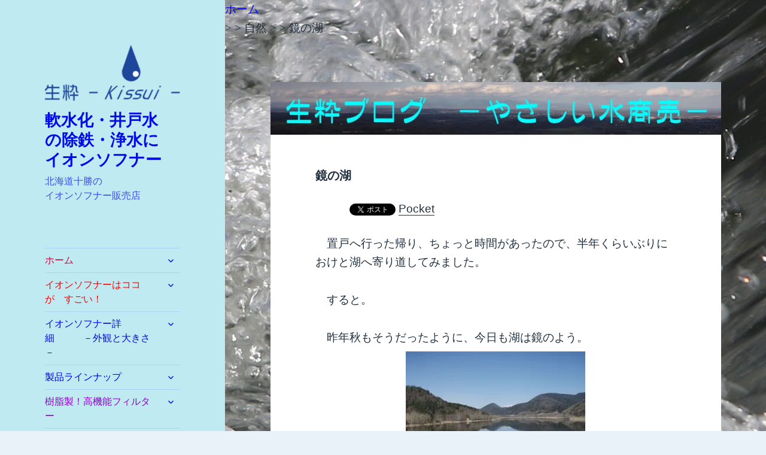

--- FILE ---
content_type: text/html; charset=UTF-8
request_url: http://kissui17.com/2019/05/14/%E9%8F%A1%E3%81%AE%E6%B9%96/
body_size: 29162
content:
<!DOCTYPE html>
<html dir="ltr" lang="ja" prefix="og: https://ogp.me/ns#" class="no-js">
<head>
	<meta charset="UTF-8">
	<meta name="viewport" content="width=device-width">
	<link rel="profile" href="http://gmpg.org/xfn/11">
	<link rel="pingback" href="http://kissui17.com/xmlrpc.php">
	<!--[if lt IE 9]>
	<script src="http://kissui17.com/wp-content/themes/twentyfifteen/js/html5.js"></script>
	<![endif]-->
	<script>(function(html){html.className = html.className.replace(/\bno-js\b/,'js')})(document.documentElement);</script>
<title>鏡の湖 | 軟水化・井戸水 の除鉄・浄水に イオンソフナー</title>

		<!-- All in One SEO 4.9.3 - aioseo.com -->
	<meta name="description" content="置戸 鹿ノ子ダム 凪 快晴 桜" />
	<meta name="robots" content="max-image-preview:large" />
	<meta name="author" content="kissui_iizuka"/>
	<link rel="canonical" href="http://kissui17.com/2019/05/14/%e9%8f%a1%e3%81%ae%e6%b9%96/" />
	<meta name="generator" content="All in One SEO (AIOSEO) 4.9.3" />
		<meta property="og:locale" content="ja_JP" />
		<meta property="og:site_name" content="軟水化・井戸水　の除鉄・浄水に　イオンソフナー" />
		<meta property="og:type" content="article" />
		<meta property="og:title" content="鏡の湖 | 軟水化・井戸水 の除鉄・浄水に イオンソフナー" />
		<meta property="og:description" content="置戸 鹿ノ子ダム 凪 快晴 桜" />
		<meta property="og:url" content="http://kissui17.com/2019/05/14/%e9%8f%a1%e3%81%ae%e6%b9%96/" />
		<meta property="fb:admins" content="1210433569074261" />
		<meta property="og:image" content="http://kissui17.com/wp-content/uploads/2018/06/c5a03ed45aeae254abf58e60c05c4b49.jpg" />
		<meta property="og:image:width" content="728" />
		<meta property="og:image:height" content="728" />
		<meta property="article:tag" content="自然" />
		<meta property="article:tag" content="置戸　鹿ノ子ダム　凪　快晴　桜" />
		<meta property="article:published_time" content="2019-05-14T11:52:22+00:00" />
		<meta property="article:modified_time" content="2019-05-14T11:52:22+00:00" />
		<meta name="twitter:card" content="summary" />
		<meta name="twitter:title" content="鏡の湖 | 軟水化・井戸水 の除鉄・浄水に イオンソフナー" />
		<meta name="twitter:description" content="置戸 鹿ノ子ダム 凪 快晴 桜" />
		<meta name="twitter:image" content="http://kissui17.com/wp-content/uploads/2018/06/c5a03ed45aeae254abf58e60c05c4b49.jpg" />
		<script type="application/ld+json" class="aioseo-schema">
			{"@context":"https:\/\/schema.org","@graph":[{"@type":"Article","@id":"http:\/\/kissui17.com\/2019\/05\/14\/%e9%8f%a1%e3%81%ae%e6%b9%96\/#article","name":"\u93e1\u306e\u6e56 | \u8edf\u6c34\u5316\u30fb\u4e95\u6238\u6c34 \u306e\u9664\u9244\u30fb\u6d44\u6c34\u306b \u30a4\u30aa\u30f3\u30bd\u30d5\u30ca\u30fc","headline":"\u93e1\u306e\u6e56","author":{"@id":"http:\/\/kissui17.com\/author\/kissui_iizuka\/#author"},"publisher":{"@id":"http:\/\/kissui17.com\/#organization"},"image":{"@type":"ImageObject","url":"https:\/\/i0.wp.com\/kissui17.com\/wp-content\/uploads\/2018\/06\/ec1711.jpg?fit=850%2C96","width":850,"height":96},"datePublished":"2019-05-14T20:52:22+09:00","dateModified":"2019-05-14T20:52:22+09:00","inLanguage":"ja","mainEntityOfPage":{"@id":"http:\/\/kissui17.com\/2019\/05\/14\/%e9%8f%a1%e3%81%ae%e6%b9%96\/#webpage"},"isPartOf":{"@id":"http:\/\/kissui17.com\/2019\/05\/14\/%e9%8f%a1%e3%81%ae%e6%b9%96\/#webpage"},"articleSection":"\u81ea\u7136, \u7f6e\u6238\u3000\u9e7f\u30ce\u5b50\u30c0\u30e0\u3000\u51ea\u3000\u5feb\u6674\u3000\u685c"},{"@type":"BreadcrumbList","@id":"http:\/\/kissui17.com\/2019\/05\/14\/%e9%8f%a1%e3%81%ae%e6%b9%96\/#breadcrumblist","itemListElement":[{"@type":"ListItem","@id":"http:\/\/kissui17.com#listItem","position":1,"name":"Home","item":"http:\/\/kissui17.com","nextItem":{"@type":"ListItem","@id":"http:\/\/kissui17.com\/category\/%e8%87%aa%e7%84%b6\/#listItem","name":"\u81ea\u7136"}},{"@type":"ListItem","@id":"http:\/\/kissui17.com\/category\/%e8%87%aa%e7%84%b6\/#listItem","position":2,"name":"\u81ea\u7136","item":"http:\/\/kissui17.com\/category\/%e8%87%aa%e7%84%b6\/","nextItem":{"@type":"ListItem","@id":"http:\/\/kissui17.com\/2019\/05\/14\/%e9%8f%a1%e3%81%ae%e6%b9%96\/#listItem","name":"\u93e1\u306e\u6e56"},"previousItem":{"@type":"ListItem","@id":"http:\/\/kissui17.com#listItem","name":"Home"}},{"@type":"ListItem","@id":"http:\/\/kissui17.com\/2019\/05\/14\/%e9%8f%a1%e3%81%ae%e6%b9%96\/#listItem","position":3,"name":"\u93e1\u306e\u6e56","previousItem":{"@type":"ListItem","@id":"http:\/\/kissui17.com\/category\/%e8%87%aa%e7%84%b6\/#listItem","name":"\u81ea\u7136"}}]},{"@type":"Organization","@id":"http:\/\/kissui17.com\/#organization","name":"\u8edf\u6c34\u5316\u30fb\u4e95\u6238\u6c34\u3000\u306e\u9664\u9244\u30fb\u6d44\u6c34\u306b\u3000\u30a4\u30aa\u30f3\u30bd\u30d5\u30ca\u30fc","description":"\u5317\u6d77\u9053\u5341\u52dd\u306e\u3000\u3000\u3000\u3000\u3000\u3000\u3000\u3000\u30a4\u30aa\u30f3\u30bd\u30d5\u30ca\u30fc\u8ca9\u58f2\u5e97","url":"http:\/\/kissui17.com\/","logo":{"@type":"ImageObject","url":"https:\/\/i0.wp.com\/kissui17.com\/wp-content\/uploads\/2017\/03\/cropped-3-2.png?fit=248%2C102","@id":"http:\/\/kissui17.com\/2019\/05\/14\/%e9%8f%a1%e3%81%ae%e6%b9%96\/#organizationLogo","width":248,"height":102},"image":{"@id":"http:\/\/kissui17.com\/2019\/05\/14\/%e9%8f%a1%e3%81%ae%e6%b9%96\/#organizationLogo"}},{"@type":"Person","@id":"http:\/\/kissui17.com\/author\/kissui_iizuka\/#author","url":"http:\/\/kissui17.com\/author\/kissui_iizuka\/","name":"kissui_iizuka","image":{"@type":"ImageObject","@id":"http:\/\/kissui17.com\/2019\/05\/14\/%e9%8f%a1%e3%81%ae%e6%b9%96\/#authorImage","url":"http:\/\/0.gravatar.com\/avatar\/6278269711b56a2cb1fdaef5e252c6da?s=96&d=mm&r=g","width":96,"height":96,"caption":"kissui_iizuka"}},{"@type":"WebPage","@id":"http:\/\/kissui17.com\/2019\/05\/14\/%e9%8f%a1%e3%81%ae%e6%b9%96\/#webpage","url":"http:\/\/kissui17.com\/2019\/05\/14\/%e9%8f%a1%e3%81%ae%e6%b9%96\/","name":"\u93e1\u306e\u6e56 | \u8edf\u6c34\u5316\u30fb\u4e95\u6238\u6c34 \u306e\u9664\u9244\u30fb\u6d44\u6c34\u306b \u30a4\u30aa\u30f3\u30bd\u30d5\u30ca\u30fc","description":"\u7f6e\u6238 \u9e7f\u30ce\u5b50\u30c0\u30e0 \u51ea \u5feb\u6674 \u685c","inLanguage":"ja","isPartOf":{"@id":"http:\/\/kissui17.com\/#website"},"breadcrumb":{"@id":"http:\/\/kissui17.com\/2019\/05\/14\/%e9%8f%a1%e3%81%ae%e6%b9%96\/#breadcrumblist"},"author":{"@id":"http:\/\/kissui17.com\/author\/kissui_iizuka\/#author"},"creator":{"@id":"http:\/\/kissui17.com\/author\/kissui_iizuka\/#author"},"image":{"@type":"ImageObject","url":"https:\/\/i0.wp.com\/kissui17.com\/wp-content\/uploads\/2018\/06\/ec1711.jpg?fit=850%2C96","@id":"http:\/\/kissui17.com\/2019\/05\/14\/%e9%8f%a1%e3%81%ae%e6%b9%96\/#mainImage","width":850,"height":96},"primaryImageOfPage":{"@id":"http:\/\/kissui17.com\/2019\/05\/14\/%e9%8f%a1%e3%81%ae%e6%b9%96\/#mainImage"},"datePublished":"2019-05-14T20:52:22+09:00","dateModified":"2019-05-14T20:52:22+09:00"},{"@type":"WebSite","@id":"http:\/\/kissui17.com\/#website","url":"http:\/\/kissui17.com\/","name":"\u8edf\u6c34\u5316\u30fb\u4e95\u6238\u6c34\u3000\u306e\u9664\u9244\u30fb\u6d44\u6c34\u306b\u3000\u30a4\u30aa\u30f3\u30bd\u30d5\u30ca\u30fc","description":"\u5317\u6d77\u9053\u5341\u52dd\u306e\u3000\u3000\u3000\u3000\u3000\u3000\u3000\u3000\u30a4\u30aa\u30f3\u30bd\u30d5\u30ca\u30fc\u8ca9\u58f2\u5e97","inLanguage":"ja","publisher":{"@id":"http:\/\/kissui17.com\/#organization"}}]}
		</script>
		<!-- All in One SEO -->

<link rel='dns-prefetch' href='//stats.wp.com' />
<link rel='dns-prefetch' href='//fonts.googleapis.com' />
<link rel='dns-prefetch' href='//i0.wp.com' />
<link rel='dns-prefetch' href='//v0.wordpress.com' />
<link href='https://fonts.gstatic.com' crossorigin rel='preconnect' />
<link rel="alternate" type="application/rss+xml" title="軟水化・井戸水　の除鉄・浄水に　イオンソフナー &raquo; フィード" href="http://kissui17.com/feed/" />
<link rel="alternate" type="application/rss+xml" title="軟水化・井戸水　の除鉄・浄水に　イオンソフナー &raquo; コメントフィード" href="http://kissui17.com/comments/feed/" />
<link rel="alternate" type="application/rss+xml" title="軟水化・井戸水　の除鉄・浄水に　イオンソフナー &raquo; 鏡の湖 のコメントのフィード" href="http://kissui17.com/2019/05/14/%e9%8f%a1%e3%81%ae%e6%b9%96/feed/" />
<script type="text/javascript">
/* <![CDATA[ */
window._wpemojiSettings = {"baseUrl":"https:\/\/s.w.org\/images\/core\/emoji\/14.0.0\/72x72\/","ext":".png","svgUrl":"https:\/\/s.w.org\/images\/core\/emoji\/14.0.0\/svg\/","svgExt":".svg","source":{"concatemoji":"http:\/\/kissui17.com\/wp-includes\/js\/wp-emoji-release.min.js?ver=6.4.7"}};
/*! This file is auto-generated */
!function(i,n){var o,s,e;function c(e){try{var t={supportTests:e,timestamp:(new Date).valueOf()};sessionStorage.setItem(o,JSON.stringify(t))}catch(e){}}function p(e,t,n){e.clearRect(0,0,e.canvas.width,e.canvas.height),e.fillText(t,0,0);var t=new Uint32Array(e.getImageData(0,0,e.canvas.width,e.canvas.height).data),r=(e.clearRect(0,0,e.canvas.width,e.canvas.height),e.fillText(n,0,0),new Uint32Array(e.getImageData(0,0,e.canvas.width,e.canvas.height).data));return t.every(function(e,t){return e===r[t]})}function u(e,t,n){switch(t){case"flag":return n(e,"\ud83c\udff3\ufe0f\u200d\u26a7\ufe0f","\ud83c\udff3\ufe0f\u200b\u26a7\ufe0f")?!1:!n(e,"\ud83c\uddfa\ud83c\uddf3","\ud83c\uddfa\u200b\ud83c\uddf3")&&!n(e,"\ud83c\udff4\udb40\udc67\udb40\udc62\udb40\udc65\udb40\udc6e\udb40\udc67\udb40\udc7f","\ud83c\udff4\u200b\udb40\udc67\u200b\udb40\udc62\u200b\udb40\udc65\u200b\udb40\udc6e\u200b\udb40\udc67\u200b\udb40\udc7f");case"emoji":return!n(e,"\ud83e\udef1\ud83c\udffb\u200d\ud83e\udef2\ud83c\udfff","\ud83e\udef1\ud83c\udffb\u200b\ud83e\udef2\ud83c\udfff")}return!1}function f(e,t,n){var r="undefined"!=typeof WorkerGlobalScope&&self instanceof WorkerGlobalScope?new OffscreenCanvas(300,150):i.createElement("canvas"),a=r.getContext("2d",{willReadFrequently:!0}),o=(a.textBaseline="top",a.font="600 32px Arial",{});return e.forEach(function(e){o[e]=t(a,e,n)}),o}function t(e){var t=i.createElement("script");t.src=e,t.defer=!0,i.head.appendChild(t)}"undefined"!=typeof Promise&&(o="wpEmojiSettingsSupports",s=["flag","emoji"],n.supports={everything:!0,everythingExceptFlag:!0},e=new Promise(function(e){i.addEventListener("DOMContentLoaded",e,{once:!0})}),new Promise(function(t){var n=function(){try{var e=JSON.parse(sessionStorage.getItem(o));if("object"==typeof e&&"number"==typeof e.timestamp&&(new Date).valueOf()<e.timestamp+604800&&"object"==typeof e.supportTests)return e.supportTests}catch(e){}return null}();if(!n){if("undefined"!=typeof Worker&&"undefined"!=typeof OffscreenCanvas&&"undefined"!=typeof URL&&URL.createObjectURL&&"undefined"!=typeof Blob)try{var e="postMessage("+f.toString()+"("+[JSON.stringify(s),u.toString(),p.toString()].join(",")+"));",r=new Blob([e],{type:"text/javascript"}),a=new Worker(URL.createObjectURL(r),{name:"wpTestEmojiSupports"});return void(a.onmessage=function(e){c(n=e.data),a.terminate(),t(n)})}catch(e){}c(n=f(s,u,p))}t(n)}).then(function(e){for(var t in e)n.supports[t]=e[t],n.supports.everything=n.supports.everything&&n.supports[t],"flag"!==t&&(n.supports.everythingExceptFlag=n.supports.everythingExceptFlag&&n.supports[t]);n.supports.everythingExceptFlag=n.supports.everythingExceptFlag&&!n.supports.flag,n.DOMReady=!1,n.readyCallback=function(){n.DOMReady=!0}}).then(function(){return e}).then(function(){var e;n.supports.everything||(n.readyCallback(),(e=n.source||{}).concatemoji?t(e.concatemoji):e.wpemoji&&e.twemoji&&(t(e.twemoji),t(e.wpemoji)))}))}((window,document),window._wpemojiSettings);
/* ]]> */
</script>
<link rel='stylesheet' id='twentyfifteen-jetpack-css' href='http://kissui17.com/wp-content/plugins/jetpack/modules/theme-tools/compat/twentyfifteen.css?ver=13.6.1' type='text/css' media='all' />
<style id='wp-emoji-styles-inline-css' type='text/css'>

	img.wp-smiley, img.emoji {
		display: inline !important;
		border: none !important;
		box-shadow: none !important;
		height: 1em !important;
		width: 1em !important;
		margin: 0 0.07em !important;
		vertical-align: -0.1em !important;
		background: none !important;
		padding: 0 !important;
	}
</style>
<link rel='stylesheet' id='wp-block-library-css' href='http://kissui17.com/wp-includes/css/dist/block-library/style.min.css?ver=6.4.7' type='text/css' media='all' />
<link rel='stylesheet' id='aioseo/css/src/vue/standalone/blocks/table-of-contents/global.scss-css' href='http://kissui17.com/wp-content/plugins/all-in-one-seo-pack/dist/Lite/assets/css/table-of-contents/global.e90f6d47.css?ver=4.9.3' type='text/css' media='all' />
<link rel='stylesheet' id='mediaelement-css' href='http://kissui17.com/wp-includes/js/mediaelement/mediaelementplayer-legacy.min.css?ver=4.2.17' type='text/css' media='all' />
<link rel='stylesheet' id='wp-mediaelement-css' href='http://kissui17.com/wp-includes/js/mediaelement/wp-mediaelement.min.css?ver=6.4.7' type='text/css' media='all' />
<style id='jetpack-sharing-buttons-style-inline-css' type='text/css'>
.jetpack-sharing-buttons__services-list{display:flex;flex-direction:row;flex-wrap:wrap;gap:0;list-style-type:none;margin:5px;padding:0}.jetpack-sharing-buttons__services-list.has-small-icon-size{font-size:12px}.jetpack-sharing-buttons__services-list.has-normal-icon-size{font-size:16px}.jetpack-sharing-buttons__services-list.has-large-icon-size{font-size:24px}.jetpack-sharing-buttons__services-list.has-huge-icon-size{font-size:36px}@media print{.jetpack-sharing-buttons__services-list{display:none!important}}.editor-styles-wrapper .wp-block-jetpack-sharing-buttons{gap:0;padding-inline-start:0}ul.jetpack-sharing-buttons__services-list.has-background{padding:1.25em 2.375em}
</style>
<style id='classic-theme-styles-inline-css' type='text/css'>
/*! This file is auto-generated */
.wp-block-button__link{color:#fff;background-color:#32373c;border-radius:9999px;box-shadow:none;text-decoration:none;padding:calc(.667em + 2px) calc(1.333em + 2px);font-size:1.125em}.wp-block-file__button{background:#32373c;color:#fff;text-decoration:none}
</style>
<style id='global-styles-inline-css' type='text/css'>
body{--wp--preset--color--black: #000000;--wp--preset--color--cyan-bluish-gray: #abb8c3;--wp--preset--color--white: #ffffff;--wp--preset--color--pale-pink: #f78da7;--wp--preset--color--vivid-red: #cf2e2e;--wp--preset--color--luminous-vivid-orange: #ff6900;--wp--preset--color--luminous-vivid-amber: #fcb900;--wp--preset--color--light-green-cyan: #7bdcb5;--wp--preset--color--vivid-green-cyan: #00d084;--wp--preset--color--pale-cyan-blue: #8ed1fc;--wp--preset--color--vivid-cyan-blue: #0693e3;--wp--preset--color--vivid-purple: #9b51e0;--wp--preset--gradient--vivid-cyan-blue-to-vivid-purple: linear-gradient(135deg,rgba(6,147,227,1) 0%,rgb(155,81,224) 100%);--wp--preset--gradient--light-green-cyan-to-vivid-green-cyan: linear-gradient(135deg,rgb(122,220,180) 0%,rgb(0,208,130) 100%);--wp--preset--gradient--luminous-vivid-amber-to-luminous-vivid-orange: linear-gradient(135deg,rgba(252,185,0,1) 0%,rgba(255,105,0,1) 100%);--wp--preset--gradient--luminous-vivid-orange-to-vivid-red: linear-gradient(135deg,rgba(255,105,0,1) 0%,rgb(207,46,46) 100%);--wp--preset--gradient--very-light-gray-to-cyan-bluish-gray: linear-gradient(135deg,rgb(238,238,238) 0%,rgb(169,184,195) 100%);--wp--preset--gradient--cool-to-warm-spectrum: linear-gradient(135deg,rgb(74,234,220) 0%,rgb(151,120,209) 20%,rgb(207,42,186) 40%,rgb(238,44,130) 60%,rgb(251,105,98) 80%,rgb(254,248,76) 100%);--wp--preset--gradient--blush-light-purple: linear-gradient(135deg,rgb(255,206,236) 0%,rgb(152,150,240) 100%);--wp--preset--gradient--blush-bordeaux: linear-gradient(135deg,rgb(254,205,165) 0%,rgb(254,45,45) 50%,rgb(107,0,62) 100%);--wp--preset--gradient--luminous-dusk: linear-gradient(135deg,rgb(255,203,112) 0%,rgb(199,81,192) 50%,rgb(65,88,208) 100%);--wp--preset--gradient--pale-ocean: linear-gradient(135deg,rgb(255,245,203) 0%,rgb(182,227,212) 50%,rgb(51,167,181) 100%);--wp--preset--gradient--electric-grass: linear-gradient(135deg,rgb(202,248,128) 0%,rgb(113,206,126) 100%);--wp--preset--gradient--midnight: linear-gradient(135deg,rgb(2,3,129) 0%,rgb(40,116,252) 100%);--wp--preset--font-size--small: 13px;--wp--preset--font-size--medium: 20px;--wp--preset--font-size--large: 36px;--wp--preset--font-size--x-large: 42px;--wp--preset--spacing--20: 0.44rem;--wp--preset--spacing--30: 0.67rem;--wp--preset--spacing--40: 1rem;--wp--preset--spacing--50: 1.5rem;--wp--preset--spacing--60: 2.25rem;--wp--preset--spacing--70: 3.38rem;--wp--preset--spacing--80: 5.06rem;--wp--preset--shadow--natural: 6px 6px 9px rgba(0, 0, 0, 0.2);--wp--preset--shadow--deep: 12px 12px 50px rgba(0, 0, 0, 0.4);--wp--preset--shadow--sharp: 6px 6px 0px rgba(0, 0, 0, 0.2);--wp--preset--shadow--outlined: 6px 6px 0px -3px rgba(255, 255, 255, 1), 6px 6px rgba(0, 0, 0, 1);--wp--preset--shadow--crisp: 6px 6px 0px rgba(0, 0, 0, 1);}:where(.is-layout-flex){gap: 0.5em;}:where(.is-layout-grid){gap: 0.5em;}body .is-layout-flow > .alignleft{float: left;margin-inline-start: 0;margin-inline-end: 2em;}body .is-layout-flow > .alignright{float: right;margin-inline-start: 2em;margin-inline-end: 0;}body .is-layout-flow > .aligncenter{margin-left: auto !important;margin-right: auto !important;}body .is-layout-constrained > .alignleft{float: left;margin-inline-start: 0;margin-inline-end: 2em;}body .is-layout-constrained > .alignright{float: right;margin-inline-start: 2em;margin-inline-end: 0;}body .is-layout-constrained > .aligncenter{margin-left: auto !important;margin-right: auto !important;}body .is-layout-constrained > :where(:not(.alignleft):not(.alignright):not(.alignfull)){max-width: var(--wp--style--global--content-size);margin-left: auto !important;margin-right: auto !important;}body .is-layout-constrained > .alignwide{max-width: var(--wp--style--global--wide-size);}body .is-layout-flex{display: flex;}body .is-layout-flex{flex-wrap: wrap;align-items: center;}body .is-layout-flex > *{margin: 0;}body .is-layout-grid{display: grid;}body .is-layout-grid > *{margin: 0;}:where(.wp-block-columns.is-layout-flex){gap: 2em;}:where(.wp-block-columns.is-layout-grid){gap: 2em;}:where(.wp-block-post-template.is-layout-flex){gap: 1.25em;}:where(.wp-block-post-template.is-layout-grid){gap: 1.25em;}.has-black-color{color: var(--wp--preset--color--black) !important;}.has-cyan-bluish-gray-color{color: var(--wp--preset--color--cyan-bluish-gray) !important;}.has-white-color{color: var(--wp--preset--color--white) !important;}.has-pale-pink-color{color: var(--wp--preset--color--pale-pink) !important;}.has-vivid-red-color{color: var(--wp--preset--color--vivid-red) !important;}.has-luminous-vivid-orange-color{color: var(--wp--preset--color--luminous-vivid-orange) !important;}.has-luminous-vivid-amber-color{color: var(--wp--preset--color--luminous-vivid-amber) !important;}.has-light-green-cyan-color{color: var(--wp--preset--color--light-green-cyan) !important;}.has-vivid-green-cyan-color{color: var(--wp--preset--color--vivid-green-cyan) !important;}.has-pale-cyan-blue-color{color: var(--wp--preset--color--pale-cyan-blue) !important;}.has-vivid-cyan-blue-color{color: var(--wp--preset--color--vivid-cyan-blue) !important;}.has-vivid-purple-color{color: var(--wp--preset--color--vivid-purple) !important;}.has-black-background-color{background-color: var(--wp--preset--color--black) !important;}.has-cyan-bluish-gray-background-color{background-color: var(--wp--preset--color--cyan-bluish-gray) !important;}.has-white-background-color{background-color: var(--wp--preset--color--white) !important;}.has-pale-pink-background-color{background-color: var(--wp--preset--color--pale-pink) !important;}.has-vivid-red-background-color{background-color: var(--wp--preset--color--vivid-red) !important;}.has-luminous-vivid-orange-background-color{background-color: var(--wp--preset--color--luminous-vivid-orange) !important;}.has-luminous-vivid-amber-background-color{background-color: var(--wp--preset--color--luminous-vivid-amber) !important;}.has-light-green-cyan-background-color{background-color: var(--wp--preset--color--light-green-cyan) !important;}.has-vivid-green-cyan-background-color{background-color: var(--wp--preset--color--vivid-green-cyan) !important;}.has-pale-cyan-blue-background-color{background-color: var(--wp--preset--color--pale-cyan-blue) !important;}.has-vivid-cyan-blue-background-color{background-color: var(--wp--preset--color--vivid-cyan-blue) !important;}.has-vivid-purple-background-color{background-color: var(--wp--preset--color--vivid-purple) !important;}.has-black-border-color{border-color: var(--wp--preset--color--black) !important;}.has-cyan-bluish-gray-border-color{border-color: var(--wp--preset--color--cyan-bluish-gray) !important;}.has-white-border-color{border-color: var(--wp--preset--color--white) !important;}.has-pale-pink-border-color{border-color: var(--wp--preset--color--pale-pink) !important;}.has-vivid-red-border-color{border-color: var(--wp--preset--color--vivid-red) !important;}.has-luminous-vivid-orange-border-color{border-color: var(--wp--preset--color--luminous-vivid-orange) !important;}.has-luminous-vivid-amber-border-color{border-color: var(--wp--preset--color--luminous-vivid-amber) !important;}.has-light-green-cyan-border-color{border-color: var(--wp--preset--color--light-green-cyan) !important;}.has-vivid-green-cyan-border-color{border-color: var(--wp--preset--color--vivid-green-cyan) !important;}.has-pale-cyan-blue-border-color{border-color: var(--wp--preset--color--pale-cyan-blue) !important;}.has-vivid-cyan-blue-border-color{border-color: var(--wp--preset--color--vivid-cyan-blue) !important;}.has-vivid-purple-border-color{border-color: var(--wp--preset--color--vivid-purple) !important;}.has-vivid-cyan-blue-to-vivid-purple-gradient-background{background: var(--wp--preset--gradient--vivid-cyan-blue-to-vivid-purple) !important;}.has-light-green-cyan-to-vivid-green-cyan-gradient-background{background: var(--wp--preset--gradient--light-green-cyan-to-vivid-green-cyan) !important;}.has-luminous-vivid-amber-to-luminous-vivid-orange-gradient-background{background: var(--wp--preset--gradient--luminous-vivid-amber-to-luminous-vivid-orange) !important;}.has-luminous-vivid-orange-to-vivid-red-gradient-background{background: var(--wp--preset--gradient--luminous-vivid-orange-to-vivid-red) !important;}.has-very-light-gray-to-cyan-bluish-gray-gradient-background{background: var(--wp--preset--gradient--very-light-gray-to-cyan-bluish-gray) !important;}.has-cool-to-warm-spectrum-gradient-background{background: var(--wp--preset--gradient--cool-to-warm-spectrum) !important;}.has-blush-light-purple-gradient-background{background: var(--wp--preset--gradient--blush-light-purple) !important;}.has-blush-bordeaux-gradient-background{background: var(--wp--preset--gradient--blush-bordeaux) !important;}.has-luminous-dusk-gradient-background{background: var(--wp--preset--gradient--luminous-dusk) !important;}.has-pale-ocean-gradient-background{background: var(--wp--preset--gradient--pale-ocean) !important;}.has-electric-grass-gradient-background{background: var(--wp--preset--gradient--electric-grass) !important;}.has-midnight-gradient-background{background: var(--wp--preset--gradient--midnight) !important;}.has-small-font-size{font-size: var(--wp--preset--font-size--small) !important;}.has-medium-font-size{font-size: var(--wp--preset--font-size--medium) !important;}.has-large-font-size{font-size: var(--wp--preset--font-size--large) !important;}.has-x-large-font-size{font-size: var(--wp--preset--font-size--x-large) !important;}
.wp-block-navigation a:where(:not(.wp-element-button)){color: inherit;}
:where(.wp-block-post-template.is-layout-flex){gap: 1.25em;}:where(.wp-block-post-template.is-layout-grid){gap: 1.25em;}
:where(.wp-block-columns.is-layout-flex){gap: 2em;}:where(.wp-block-columns.is-layout-grid){gap: 2em;}
.wp-block-pullquote{font-size: 1.5em;line-height: 1.6;}
</style>
<link rel='stylesheet' id='archives-cal-twentyfourteen-css' href='http://kissui17.com/wp-content/plugins/archives-calendar-widget/themes/twentyfourteen.css?ver=1.0.15' type='text/css' media='all' />
<link rel='stylesheet' id='whats-new-style-css' href='http://kissui17.com/wp-content/plugins/whats-new-genarator/whats-new.css?ver=2.0.2' type='text/css' media='all' />
<link rel='stylesheet' id='twentyfifteen-fonts-css' href='https://fonts.googleapis.com/css?family=Noto+Sans%3A400italic%2C700italic%2C400%2C700%7CNoto+Serif%3A400italic%2C700italic%2C400%2C700%7CInconsolata%3A400%2C700&#038;subset=latin%2Clatin-ext' type='text/css' media='all' />
<link rel='stylesheet' id='genericons-css' href='http://kissui17.com/wp-content/plugins/jetpack/_inc/genericons/genericons/genericons.css?ver=3.1' type='text/css' media='all' />
<link rel='stylesheet' id='twentyfifteen-style-css' href='http://kissui17.com/wp-content/themes/twentyfifteen/style.css?ver=6.4.7' type='text/css' media='all' />
<style id='twentyfifteen-style-inline-css' type='text/css'>

			.post-navigation .nav-previous { background-image: url(https://i0.wp.com/kissui17.com/wp-content/uploads/2018/06/ec1711.jpg?resize=825%2C96); }
			.post-navigation .nav-previous .post-title, .post-navigation .nav-previous a:hover .post-title, .post-navigation .nav-previous .meta-nav { color: #fff; }
			.post-navigation .nav-previous a:before { background-color: rgba(0, 0, 0, 0.4); }
		
			.post-navigation .nav-next { background-image: url(https://i0.wp.com/kissui17.com/wp-content/uploads/2018/06/ec1711.jpg?resize=825%2C96); border-top: 0; }
			.post-navigation .nav-next .post-title, .post-navigation .nav-next a:hover .post-title, .post-navigation .nav-next .meta-nav { color: #fff; }
			.post-navigation .nav-next a:before { background-color: rgba(0, 0, 0, 0.4); }
		
	/* Color Scheme */

	/* Background Color */
	body {
		background-color: #e9f2f9;
	}

	/* Sidebar Background Color */
	body:before,
	.site-header {
		background-color: #55c3dc;
	}

	/* Box Background Color */
	.post-navigation,
	.pagination,
	.secondary,
	.site-footer,
	.hentry,
	.page-header,
	.page-content,
	.comments-area,
	.widecolumn {
		background-color: #ffffff;
	}

	/* Box Background Color */
	button,
	input[type="button"],
	input[type="reset"],
	input[type="submit"],
	.pagination .prev,
	.pagination .next,
	.widget_calendar tbody a,
	.widget_calendar tbody a:hover,
	.widget_calendar tbody a:focus,
	.page-links a,
	.page-links a:hover,
	.page-links a:focus,
	.sticky-post {
		color: #ffffff;
	}

	/* Main Text Color */
	button,
	input[type="button"],
	input[type="reset"],
	input[type="submit"],
	.pagination .prev,
	.pagination .next,
	.widget_calendar tbody a,
	.page-links a,
	.sticky-post {
		background-color: #22313f;
	}

	/* Main Text Color */
	body,
	blockquote cite,
	blockquote small,
	a,
	.dropdown-toggle:after,
	.image-navigation a:hover,
	.image-navigation a:focus,
	.comment-navigation a:hover,
	.comment-navigation a:focus,
	.widget-title,
	.entry-footer a:hover,
	.entry-footer a:focus,
	.comment-metadata a:hover,
	.comment-metadata a:focus,
	.pingback .edit-link a:hover,
	.pingback .edit-link a:focus,
	.comment-list .reply a:hover,
	.comment-list .reply a:focus,
	.site-info a:hover,
	.site-info a:focus {
		color: #22313f;
	}

	/* Main Text Color */
	.entry-content a,
	.entry-summary a,
	.page-content a,
	.comment-content a,
	.pingback .comment-body > a,
	.author-description a,
	.taxonomy-description a,
	.textwidget a,
	.entry-footer a:hover,
	.comment-metadata a:hover,
	.pingback .edit-link a:hover,
	.comment-list .reply a:hover,
	.site-info a:hover {
		border-color: #22313f;
	}

	/* Secondary Text Color */
	button:hover,
	button:focus,
	input[type="button"]:hover,
	input[type="button"]:focus,
	input[type="reset"]:hover,
	input[type="reset"]:focus,
	input[type="submit"]:hover,
	input[type="submit"]:focus,
	.pagination .prev:hover,
	.pagination .prev:focus,
	.pagination .next:hover,
	.pagination .next:focus,
	.widget_calendar tbody a:hover,
	.widget_calendar tbody a:focus,
	.page-links a:hover,
	.page-links a:focus {
		background-color: #22313f; /* Fallback for IE7 and IE8 */
		background-color: rgba( 34, 49, 63, 0.7);
	}

	/* Secondary Text Color */
	blockquote,
	a:hover,
	a:focus,
	.main-navigation .menu-item-description,
	.post-navigation .meta-nav,
	.post-navigation a:hover .post-title,
	.post-navigation a:focus .post-title,
	.image-navigation,
	.image-navigation a,
	.comment-navigation,
	.comment-navigation a,
	.widget,
	.author-heading,
	.entry-footer,
	.entry-footer a,
	.taxonomy-description,
	.page-links > .page-links-title,
	.entry-caption,
	.comment-author,
	.comment-metadata,
	.comment-metadata a,
	.pingback .edit-link,
	.pingback .edit-link a,
	.post-password-form label,
	.comment-form label,
	.comment-notes,
	.comment-awaiting-moderation,
	.logged-in-as,
	.form-allowed-tags,
	.no-comments,
	.site-info,
	.site-info a,
	.wp-caption-text,
	.gallery-caption,
	.comment-list .reply a,
	.widecolumn label,
	.widecolumn .mu_register label {
		color: #22313f; /* Fallback for IE7 and IE8 */
		color: rgba( 34, 49, 63, 0.7);
	}

	/* Secondary Text Color */
	blockquote,
	.logged-in-as a:hover,
	.comment-author a:hover {
		border-color: #22313f; /* Fallback for IE7 and IE8 */
		border-color: rgba( 34, 49, 63, 0.7);
	}

	/* Border Color */
	hr,
	.dropdown-toggle:hover,
	.dropdown-toggle:focus {
		background-color: #22313f; /* Fallback for IE7 and IE8 */
		background-color: rgba( 34, 49, 63, 0.1);
	}

	/* Border Color */
	pre,
	abbr[title],
	table,
	th,
	td,
	input,
	textarea,
	.main-navigation ul,
	.main-navigation li,
	.post-navigation,
	.post-navigation div + div,
	.pagination,
	.comment-navigation,
	.widget li,
	.widget_categories .children,
	.widget_nav_menu .sub-menu,
	.widget_pages .children,
	.site-header,
	.site-footer,
	.hentry + .hentry,
	.author-info,
	.entry-content .page-links a,
	.page-links > span,
	.page-header,
	.comments-area,
	.comment-list + .comment-respond,
	.comment-list article,
	.comment-list .pingback,
	.comment-list .trackback,
	.comment-list .reply a,
	.no-comments {
		border-color: #22313f; /* Fallback for IE7 and IE8 */
		border-color: rgba( 34, 49, 63, 0.1);
	}

	/* Border Focus Color */
	a:focus,
	button:focus,
	input:focus {
		outline-color: #22313f; /* Fallback for IE7 and IE8 */
		outline-color: rgba( 34, 49, 63, 0.3);
	}

	input:focus,
	textarea:focus {
		border-color: #22313f; /* Fallback for IE7 and IE8 */
		border-color: rgba( 34, 49, 63, 0.3);
	}

	/* Sidebar Link Color */
	.secondary-toggle:before {
		color: #ffffff;
	}

	.site-title a,
	.site-description {
		color: #ffffff;
	}

	/* Sidebar Text Color */
	.site-title a:hover,
	.site-title a:focus {
		color: rgba( 255, 255, 255, 0.7);
	}

	/* Sidebar Border Color */
	.secondary-toggle {
		border-color: #ffffff; /* Fallback for IE7 and IE8 */
		border-color: rgba( 255, 255, 255, 0.1);
	}

	/* Sidebar Border Focus Color */
	.secondary-toggle:hover,
	.secondary-toggle:focus {
		border-color: #ffffff; /* Fallback for IE7 and IE8 */
		border-color: rgba( 255, 255, 255, 0.3);
	}

	.site-title a {
		outline-color: #ffffff; /* Fallback for IE7 and IE8 */
		outline-color: rgba( 255, 255, 255, 0.3);
	}

	/* Meta Background Color */
	.entry-footer {
		background-color: #f1f1f1;
	}

	@media screen and (min-width: 38.75em) {
		/* Main Text Color */
		.page-header {
			border-color: #22313f;
		}
	}

	@media screen and (min-width: 59.6875em) {
		/* Make sure its transparent on desktop */
		.site-header,
		.secondary {
			background-color: transparent;
		}

		/* Sidebar Background Color */
		.widget button,
		.widget input[type="button"],
		.widget input[type="reset"],
		.widget input[type="submit"],
		.widget_calendar tbody a,
		.widget_calendar tbody a:hover,
		.widget_calendar tbody a:focus {
			color: #55c3dc;
		}

		/* Sidebar Link Color */
		.secondary a,
		.dropdown-toggle:after,
		.widget-title,
		.widget blockquote cite,
		.widget blockquote small {
			color: #ffffff;
		}

		.widget button,
		.widget input[type="button"],
		.widget input[type="reset"],
		.widget input[type="submit"],
		.widget_calendar tbody a {
			background-color: #ffffff;
		}

		.textwidget a {
			border-color: #ffffff;
		}

		/* Sidebar Text Color */
		.secondary a:hover,
		.secondary a:focus,
		.main-navigation .menu-item-description,
		.widget,
		.widget blockquote,
		.widget .wp-caption-text,
		.widget .gallery-caption {
			color: rgba( 255, 255, 255, 0.7);
		}

		.widget button:hover,
		.widget button:focus,
		.widget input[type="button"]:hover,
		.widget input[type="button"]:focus,
		.widget input[type="reset"]:hover,
		.widget input[type="reset"]:focus,
		.widget input[type="submit"]:hover,
		.widget input[type="submit"]:focus,
		.widget_calendar tbody a:hover,
		.widget_calendar tbody a:focus {
			background-color: rgba( 255, 255, 255, 0.7);
		}

		.widget blockquote {
			border-color: rgba( 255, 255, 255, 0.7);
		}

		/* Sidebar Border Color */
		.main-navigation ul,
		.main-navigation li,
		.widget input,
		.widget textarea,
		.widget table,
		.widget th,
		.widget td,
		.widget pre,
		.widget li,
		.widget_categories .children,
		.widget_nav_menu .sub-menu,
		.widget_pages .children,
		.widget abbr[title] {
			border-color: rgba( 255, 255, 255, 0.1);
		}

		.dropdown-toggle:hover,
		.dropdown-toggle:focus,
		.widget hr {
			background-color: rgba( 255, 255, 255, 0.1);
		}

		.widget input:focus,
		.widget textarea:focus {
			border-color: rgba( 255, 255, 255, 0.3);
		}

		.sidebar a:focus,
		.dropdown-toggle:focus {
			outline-color: rgba( 255, 255, 255, 0.3);
		}
	}

		/* Custom Header Background Color */
		body:before,
		.site-header {
			background-color: #bfeaf2;
		}

		@media screen and (min-width: 59.6875em) {
			.site-header,
			.secondary {
				background-color: transparent;
			}

			.widget button,
			.widget input[type="button"],
			.widget input[type="reset"],
			.widget input[type="submit"],
			.widget_calendar tbody a,
			.widget_calendar tbody a:hover,
			.widget_calendar tbody a:focus {
				color: #bfeaf2;
			}
		}
	

		/* Custom Sidebar Text Color */
		.site-title a,
		.site-description,
		.secondary-toggle:before {
			color: #000bea;
		}

		.site-title a:hover,
		.site-title a:focus {
			color: #000bea; /* Fallback for IE7 and IE8 */
			color: rgba( 0, 11, 234, 0.7);
		}

		.secondary-toggle {
			border-color: #000bea; /* Fallback for IE7 and IE8 */
			border-color: rgba( 0, 11, 234, 0.1);
		}

		.secondary-toggle:hover,
		.secondary-toggle:focus {
			border-color: #000bea; /* Fallback for IE7 and IE8 */
			border-color: rgba( 0, 11, 234, 0.3);
		}

		.site-title a {
			outline-color: #000bea; /* Fallback for IE7 and IE8 */
			outline-color: rgba( 0, 11, 234, 0.3);
		}

		@media screen and (min-width: 59.6875em) {
			.secondary a,
			.dropdown-toggle:after,
			.widget-title,
			.widget blockquote cite,
			.widget blockquote small {
				color: #000bea;
			}

			.widget button,
			.widget input[type="button"],
			.widget input[type="reset"],
			.widget input[type="submit"],
			.widget_calendar tbody a {
				background-color: #000bea;
			}

			.textwidget a {
				border-color: #000bea;
			}

			.secondary a:hover,
			.secondary a:focus,
			.main-navigation .menu-item-description,
			.widget,
			.widget blockquote,
			.widget .wp-caption-text,
			.widget .gallery-caption {
				color: rgba( 0, 11, 234, 0.7);
			}

			.widget button:hover,
			.widget button:focus,
			.widget input[type="button"]:hover,
			.widget input[type="button"]:focus,
			.widget input[type="reset"]:hover,
			.widget input[type="reset"]:focus,
			.widget input[type="submit"]:hover,
			.widget input[type="submit"]:focus,
			.widget_calendar tbody a:hover,
			.widget_calendar tbody a:focus {
				background-color: rgba( 0, 11, 234, 0.7);
			}

			.widget blockquote {
				border-color: rgba( 0, 11, 234, 0.7);
			}

			.main-navigation ul,
			.main-navigation li,
			.secondary-toggle,
			.widget input,
			.widget textarea,
			.widget table,
			.widget th,
			.widget td,
			.widget pre,
			.widget li,
			.widget_categories .children,
			.widget_nav_menu .sub-menu,
			.widget_pages .children,
			.widget abbr[title] {
				border-color: rgba( 0, 11, 234, 0.1);
			}

			.dropdown-toggle:hover,
			.dropdown-toggle:focus,
			.widget hr {
				background-color: rgba( 0, 11, 234, 0.1);
			}

			.widget input:focus,
			.widget textarea:focus {
				border-color: rgba( 0, 11, 234, 0.3);
			}

			.sidebar a:focus,
			.dropdown-toggle:focus {
				outline-color: rgba( 0, 11, 234, 0.3);
			}
		}
	
</style>
<!--[if lt IE 9]>
<link rel='stylesheet' id='twentyfifteen-ie-css' href='http://kissui17.com/wp-content/themes/twentyfifteen/css/ie.css?ver=20141010' type='text/css' media='all' />
<![endif]-->
<!--[if lt IE 8]>
<link rel='stylesheet' id='twentyfifteen-ie7-css' href='http://kissui17.com/wp-content/themes/twentyfifteen/css/ie7.css?ver=20141010' type='text/css' media='all' />
<![endif]-->
<link rel='stylesheet' id='social-logos-css' href='http://kissui17.com/wp-content/plugins/jetpack/_inc/social-logos/social-logos.min.css?ver=13.6.1' type='text/css' media='all' />
<link rel='stylesheet' id='jetpack_css-css' href='http://kissui17.com/wp-content/plugins/jetpack/css/jetpack.css?ver=13.6.1' type='text/css' media='all' />
<link rel='stylesheet' id='jquery.lightbox.min.css-css' href='http://kissui17.com/wp-content/plugins/wp-jquery-lightbox/lightboxes/wp-jquery-lightbox/styles/lightbox.min.css?ver=2.3.4' type='text/css' media='all' />
<link rel='stylesheet' id='jqlb-overrides-css' href='http://kissui17.com/wp-content/plugins/wp-jquery-lightbox/lightboxes/wp-jquery-lightbox/styles/overrides.css?ver=2.3.4' type='text/css' media='all' />
<style id='jqlb-overrides-inline-css' type='text/css'>

			#outerImageContainer {
				box-shadow: 0 0 4px 2px rgba(0,0,0,.2);
			}
			#imageContainer{
				padding: 8px;
			}
			#imageDataContainer {
				box-shadow: none;
				z-index: auto;
			}
			#prevArrow,
			#nextArrow{
				background-color: #ffffff;
				color: #000000;
			}
</style>
<script type="text/javascript" id="jetpack_related-posts-js-extra">
/* <![CDATA[ */
var related_posts_js_options = {"post_heading":"h4"};
/* ]]> */
</script>
<script type="text/javascript" src="http://kissui17.com/wp-content/plugins/jetpack/_inc/build/related-posts/related-posts.min.js?ver=20240116" id="jetpack_related-posts-js"></script>
<script type="text/javascript" src="http://kissui17.com/wp-includes/js/jquery/jquery.min.js?ver=3.7.1" id="jquery-core-js"></script>
<script type="text/javascript" src="http://kissui17.com/wp-includes/js/jquery/jquery-migrate.min.js?ver=3.4.1" id="jquery-migrate-js"></script>
<script type="text/javascript" src="http://kissui17.com/wp-content/plugins/archives-calendar-widget/admin/js/jquery.arcw-init.js?ver=1.0.15" id="jquery-arcw-js"></script>
<link rel="https://api.w.org/" href="http://kissui17.com/wp-json/" /><link rel="alternate" type="application/json" href="http://kissui17.com/wp-json/wp/v2/posts/3886" /><link rel="EditURI" type="application/rsd+xml" title="RSD" href="http://kissui17.com/xmlrpc.php?rsd" />
<meta name="generator" content="WordPress 6.4.7" />
<link rel='shortlink' href='https://wp.me/p8yTNE-10G' />
<link rel="alternate" type="application/json+oembed" href="http://kissui17.com/wp-json/oembed/1.0/embed?url=http%3A%2F%2Fkissui17.com%2F2019%2F05%2F14%2F%25e9%258f%25a1%25e3%2581%25ae%25e6%25b9%2596%2F" />
<link rel="alternate" type="text/xml+oembed" href="http://kissui17.com/wp-json/oembed/1.0/embed?url=http%3A%2F%2Fkissui17.com%2F2019%2F05%2F14%2F%25e9%258f%25a1%25e3%2581%25ae%25e6%25b9%2596%2F&#038;format=xml" />
	<style>img#wpstats{display:none}</style>
		
<!-- BEGIN: WP Social Bookmarking Light HEAD --><script>
    (function (d, s, id) {
        var js, fjs = d.getElementsByTagName(s)[0];
        if (d.getElementById(id)) return;
        js = d.createElement(s);
        js.id = id;
        js.src = "//connect.facebook.net/en_US/sdk.js#xfbml=1&version=v2.7";
        fjs.parentNode.insertBefore(js, fjs);
    }(document, 'script', 'facebook-jssdk'));
</script>
<style type="text/css">.wp_social_bookmarking_light{
    border: 0 !important;
    padding: 10px 0 20px 0 !important;
    margin: 0 !important;
}
.wp_social_bookmarking_light div{
    float: left !important;
    border: 0 !important;
    padding: 0 !important;
    margin: 0 5px 0px 0 !important;
    min-height: 30px !important;
    line-height: 18px !important;
    text-indent: 0 !important;
}
.wp_social_bookmarking_light img{
    border: 0 !important;
    padding: 0;
    margin: 0;
    vertical-align: top !important;
}
.wp_social_bookmarking_light_clear{
    clear: both !important;
}
#fb-root{
    display: none;
}
.wsbl_facebook_like iframe{
    max-width: none !important;
}
.wsbl_pinterest a{
    border: 0px !important;
}
</style>
<!-- END: WP Social Bookmarking Light HEAD -->
<style type="text/css" id="custom-background-css">
body.custom-background { background-image: url("http://kissui17.com/wp-content/uploads/2018/04/3T4A9816.jpg"); background-position: center center; background-size: auto; background-repeat: repeat; background-attachment: fixed; }
</style>
	<link rel="icon" href="https://i0.wp.com/kissui17.com/wp-content/uploads/2018/04/cropped-39c0fed44d9b90cf92e721de4aa12f71-1.jpg?fit=32%2C32" sizes="32x32" />
<link rel="icon" href="https://i0.wp.com/kissui17.com/wp-content/uploads/2018/04/cropped-39c0fed44d9b90cf92e721de4aa12f71-1.jpg?fit=192%2C192" sizes="192x192" />
<link rel="apple-touch-icon" href="https://i0.wp.com/kissui17.com/wp-content/uploads/2018/04/cropped-39c0fed44d9b90cf92e721de4aa12f71-1.jpg?fit=180%2C180" />
<meta name="msapplication-TileImage" content="https://i0.wp.com/kissui17.com/wp-content/uploads/2018/04/cropped-39c0fed44d9b90cf92e721de4aa12f71-1.jpg?fit=270%2C270" />
<style id="sccss">.entry-title {
font-family: "HGSゴシックE","ＭＳ ゴシック",sans-serif;font-size: 2.0rem;
}

.entry-content {
font-family: "HGSゴシックE","ＭＳ ゴシック",sans-serif;
}

body,
h2.widget-title,
.site-branding .site-description,
.site-branding .site-title a[rel="home"] 
{
        font-family: "游ゴシック" , YuMincho , "メイリオ";
}</style><!-- ## NXS/OG ## --><!-- ## NXSOGTAGS ## --><!-- ## NXS/OG ## -->
</head>

<body class="post-template-default single single-post postid-3886 single-format-standard custom-background wp-custom-logo">
<div id="page" class="hfeed site">
	<a class="skip-link screen-reader-text" href="#content">コンテンツへスキップ</a>

	<div id="sidebar" class="sidebar">
		<header id="masthead" class="site-header" role="banner">
			<div class="site-branding">
				<a href="http://kissui17.com/" class="custom-logo-link" rel="home"><img width="248" height="102" src="https://i0.wp.com/kissui17.com/wp-content/uploads/2017/03/cropped-3-2.png?fit=248%2C102" class="custom-logo" alt="軟水化・井戸水　の除鉄・浄水に　イオンソフナー" decoding="async" data-attachment-id="846" data-permalink="http://kissui17.com/cropped-3-2-png/" data-orig-file="https://i0.wp.com/kissui17.com/wp-content/uploads/2017/03/cropped-3-2.png?fit=248%2C102" data-orig-size="248,102" data-comments-opened="1" data-image-meta="{&quot;aperture&quot;:&quot;0&quot;,&quot;credit&quot;:&quot;&quot;,&quot;camera&quot;:&quot;&quot;,&quot;caption&quot;:&quot;&quot;,&quot;created_timestamp&quot;:&quot;0&quot;,&quot;copyright&quot;:&quot;&quot;,&quot;focal_length&quot;:&quot;0&quot;,&quot;iso&quot;:&quot;0&quot;,&quot;shutter_speed&quot;:&quot;0&quot;,&quot;title&quot;:&quot;&quot;,&quot;orientation&quot;:&quot;0&quot;}" data-image-title="cropped-3-2.png" data-image-description="&lt;p&gt;http://kissui17.com/wp-content/uploads/2017/03/ロゴ案cropped-3-2.png&lt;/p&gt;
" data-image-caption="" data-medium-file="https://i0.wp.com/kissui17.com/wp-content/uploads/2017/03/cropped-3-2.png?fit=248%2C102" data-large-file="https://i0.wp.com/kissui17.com/wp-content/uploads/2017/03/cropped-3-2.png?fit=248%2C102" tabindex="0" role="button" /></a>						<p class="site-title"><a href="http://kissui17.com/" rel="home">軟水化・井戸水　の除鉄・浄水に　イオンソフナー</a></p>
											<p class="site-description">北海道十勝の　　　　　　　　イオンソフナー販売店</p>
									<button class="secondary-toggle">﻿メニューとウィジェット</button>
			</div><!-- .site-branding -->
		</header><!-- .site-header -->

			<div id="secondary" class="secondary">

					<nav id="site-navigation" class="main-navigation" role="navigation">
				<div class="menu-%e3%83%88%e3%83%83%e3%83%97%e3%83%a1%e3%83%8b%e3%83%a5%e3%83%bc-container"><ul id="menu-%e3%83%88%e3%83%83%e3%83%97%e3%83%a1%e3%83%8b%e3%83%a5%e3%83%bc" class="nav-menu"><li id="menu-item-167" class="menu-item menu-item-type-custom menu-item-object-custom menu-item-has-children menu-item-167"><a href="http://kissui17.com/%e3%83%9b%e3%83%bc%e3%83%a0%e3%83%9a%e3%83%bc%e3%82%b8/%e3%81%93%e3%82%93%e3%81%aa%e3%81%93%e3%81%a8%e3%81%ab%e3%81%8a%e5%9b%b0%e3%82%8a%e3%81%a7%e3%81%af%e3%81%82%e3%82%8a%e3%81%be%e3%81%9b%e3%82%93%e3%81%8b/"><Font Color="#D7003A">ホーム</Font></a>
<ul class="sub-menu">
	<li id="menu-item-168" class="menu-item menu-item-type-custom menu-item-object-custom menu-item-168"><a href="http://kissui17.com/%E7%A1%AC%E6%B0%B4%E3%81%A8%E8%BB%9F%E6%B0%B4%E3%81%A3%E3%81%A6%E3%81%AA%E3%81%AB%EF%BC%9F/"><Font Color="#ffbfff">硬水と軟水ってなに？</Font></a></li>
</ul>
</li>
<li id="menu-item-200" class="menu-item menu-item-type-custom menu-item-object-custom menu-item-has-children menu-item-200"><a href="http://kissui17.com/%E3%82%A4%E3%82%AA%E3%83%B3%E3%82%BD%E3%83%95%E3%83%8A%E3%83%BC%E3%81%AF%E3%82%B3%E3%82%B3%E3%81%8C%E3%81%99%E3%81%94%E3%81%84%EF%BC%81/"><Font Color="#ff0000">イオンソフナーはココが　すごい！</font></a>
<ul class="sub-menu">
	<li id="menu-item-218" class="menu-item menu-item-type-custom menu-item-object-custom menu-item-218"><a href="http://kissui17.com/%E3%82%A4%E3%82%AA%E3%83%B3%E3%82%BD%E3%83%95%E3%83%8A%E3%83%BC%E3%81%AE%E6%80%A7%E8%83%BD%E3%81%A8%E3%83%A1%E3%83%AA%E3%83%83%E3%83%88/"><Font Color="#ff0000">イオンソフナーの性能と　　メリット</font></a></li>
</ul>
</li>
<li id="menu-item-1038" class="menu-item menu-item-type-post_type menu-item-object-page menu-item-has-children menu-item-1038"><a href="http://kissui17.com/%e3%82%a4%e3%82%aa%e3%83%b3%e3%82%bd%e3%83%95%e3%83%8a%e3%83%bc%e8%a9%b3%e7%b4%b0/">イオンソフナー詳細　　　－外観と大きさ－</a>
<ul class="sub-menu">
	<li id="menu-item-1037" class="menu-item menu-item-type-post_type menu-item-object-page menu-item-1037"><a href="http://kissui17.com/%e3%82%a4%e3%82%aa%e3%83%b3%e3%82%bd%e3%83%95%e3%83%8a%e3%83%bc%e8%a9%b3%e7%b4%b0%e3%80%80%ef%bc%8d%e9%85%8d%e7%ae%a1%e3%81%a8%e5%86%85%e9%83%a8%e3%81%ae%e6%a7%98%e5%ad%90%ef%bc%8d/">イオンソフナー詳細　　　－配管と内部の様子－ <Font Color="#ff0000"></font></a></li>
	<li id="menu-item-1036" class="menu-item menu-item-type-post_type menu-item-object-page menu-item-1036"><a href="http://kissui17.com/%e3%82%a4%e3%82%aa%e3%83%b3%e3%82%bd%e3%83%95%e3%83%8a%e3%83%bc%e8%a9%b3%e7%b4%b0%e3%80%80%e3%83%bc%e8%a1%a8%e7%a4%ba%e9%83%a8%e3%83%bb%e5%a1%a9%e6%8a%95%e5%85%a5%e9%83%a8%e3%83%bc/">イオンソフナー詳細　　　ー塩投入口・表示部ー <Font Color="#ff0000"></font></a></li>
	<li id="menu-item-1035" class="menu-item menu-item-type-post_type menu-item-object-page menu-item-1035"><a href="http://kissui17.com/%e3%82%a4%e3%82%aa%e3%83%b3%e3%82%bd%e3%83%95%e3%83%8a%e3%83%bc%e8%a9%b3%e7%b4%b0%e3%80%80%ef%bc%8d%e5%86%8d%e7%94%9f%e3%81%a8%e5%a1%a9%e3%81%ab%e3%81%a4%e3%81%84%e3%81%a6%ef%bc%8d/">イオンソフナー詳細　　　－再生と塩について－ <Font Color="#ff0000"></font></a></li>
</ul>
</li>
<li id="menu-item-238" class="menu-item menu-item-type-custom menu-item-object-custom menu-item-has-children menu-item-238"><a href="http://kissui17.com/%E8%A3%BD%E5%93%81%E3%83%A9%E3%82%A4%E3%83%B3%E3%83%8A%E3%83%83%E3%83%97/"><Font Color="#0000ff">製品ラインナップ</font></a>
<ul class="sub-menu">
	<li id="menu-item-340" class="menu-item menu-item-type-custom menu-item-object-custom menu-item-340"><a href="http://kissui17.com/%E5%AE%B6%E5%BA%AD%E7%94%A8%E3%82%A6%E3%82%A9%E3%83%BC%E3%82%BF%E3%83%BC%E3%83%9C%E3%82%B9/">家庭用ウォーターボス700G（井戸水・除鉄/除マンガン用）</a></li>
	<li id="menu-item-4285" class="menu-item menu-item-type-post_type menu-item-object-page menu-item-4285"><a href="http://kissui17.com/%e5%ae%b6%e5%ba%ad%e7%94%a8%e3%82%a6%e3%82%a9%e3%83%bc%e3%82%bf%e3%83%bc%e3%83%9c%e3%82%b9700n%ef%bc%88%e4%ba%95%e6%88%b8%e6%b0%b4%e3%83%bb%e7%a1%9d%e9%85%b8%e6%85%8b%e7%aa%92%e7%b4%a0-%e4%ba%9c-2/">家庭用ウォーターボス700N（井戸水・硝酸態窒素/亜硝酸態窒素用）</a></li>
	<li id="menu-item-341" class="menu-item menu-item-type-custom menu-item-object-custom menu-item-341"><a href="http://kissui17.com/%E5%AE%B6%E5%BA%AD%E7%94%A8%E3%82%A6%E3%82%A9%E3%83%BC%E3%82%BF%E3%83%BC%E3%83%9C%E3%82%B9700k%EF%BC%88%E6%B0%B4%E9%81%93%E6%B0%B4%E7%94%A8%EF%BC%89/">家庭用ウォーターボス700K（水道水用）</a></li>
	<li id="menu-item-368" class="menu-item menu-item-type-custom menu-item-object-custom menu-item-368"><a href="http://kissui17.com/%E5%AE%B6%E5%BA%AD%E7%94%A8%E3%83%BB%E6%A5%AD%E5%8B%99%E7%94%A8%E3%83%97%E3%83%AD5100g%EF%BC%88%E4%BA%95%E6%88%B8%E6%B0%B4%E7%94%A8%EF%BC%89/">家庭用・業務用プロ5100G（井戸水用）</a></li>
	<li id="menu-item-369" class="menu-item menu-item-type-custom menu-item-object-custom menu-item-369"><a href="http://kissui17.com/%E5%AE%B6%E5%BA%AD%E7%94%A8%E3%83%BB%E6%A5%AD%E5%8B%99%E7%94%A8%E3%83%97%E3%83%AD5100g%EF%BC%88%E6%B0%B4%E9%81%93%E6%B0%B4%E7%94%A8%EF%BC%89/">家庭用・業務用プロ5100K（水道水用）</a></li>
	<li id="menu-item-435" class="menu-item menu-item-type-custom menu-item-object-custom menu-item-has-children menu-item-435"><a href="http://kissui17.com/%E6%A5%AD%E5%8B%99%E7%94%A8%E3%82%AB%E3%82%B9%E3%82%BF%E3%83%A0/">業務用カスタム</a>
	<ul class="sub-menu">
		<li id="menu-item-445" class="menu-item menu-item-type-custom menu-item-object-custom menu-item-445"><a href="http://kissui17.com/%E3%82%AB%E3%82%B9%E3%82%BF%E3%83%A0%E3%81%A8%E5%BE%93%E6%9D%A5%E5%9E%8B%E9%99%A4%E9%89%84%E3%83%BB%E9%99%A4%E3%83%9E%E3%83%B3%E3%82%AC%E3%83%B3%E8%A3%85%E7%BD%AE%E3%81%A8%E3%81%AE%E6%AF%94%E8%BC%83/">カスタムと従来型除鉄・　除マンガン装置との比較</a></li>
	</ul>
</li>
</ul>
</li>
<li id="menu-item-2331" class="menu-item menu-item-type-post_type menu-item-object-page menu-item-has-children menu-item-2331"><a href="http://kissui17.com/all%e6%a8%b9%e8%84%82%e8%a3%bd%e3%81%ae%e9%ab%98%e6%80%a7%e8%83%bd%e3%83%95%e3%82%a3%e3%83%ab%e3%82%bf%e3%83%bc-%ef%bc%9c%e3%82%b9%e3%83%94%e3%83%b3%e3%83%95%e3%82%a3%e3%83%ab%e3%82%bf%e3%83%bc/"><Font Color="#9400D3">樹脂製！高機能フィルター</font></a>
<ul class="sub-menu">
	<li id="menu-item-2330" class="menu-item menu-item-type-post_type menu-item-object-page menu-item-2330"><a href="http://kissui17.com/%e3%82%b9%e3%83%94%e3%83%b3%e3%83%95%e3%82%a3%e3%83%ab%e3%82%bf%e3%83%bc%e8%a9%b3%e7%b4%b0/">スピンフィルター詳細</a></li>
	<li id="menu-item-2329" class="menu-item menu-item-type-post_type menu-item-object-page menu-item-2329"><a href="http://kissui17.com/%e3%82%b9%e3%83%94%e3%83%b3%e3%83%95%e3%82%a3%e3%83%ab%e3%82%bf%e3%83%bc%e8%a9%b3%e7%b4%b0%e3%80%80%e4%bd%bf%e7%94%a8%e4%be%8b%e3%81%aa%e3%81%a9%e3%81%ae%e3%81%94%e7%b4%b9%e4%bb%8b/">スピンフィルター詳細　使用例などのご紹介</a></li>
</ul>
</li>
<li id="menu-item-885" class="menu-item menu-item-type-post_type menu-item-object-page menu-item-has-children menu-item-885"><a href="http://kissui17.com/%e5%ae%9f%e7%b8%be%e7%b4%b9%e4%bb%8b/"><Font Color="#0000ff">実績ご紹介</font></a>
<ul class="sub-menu">
	<li id="menu-item-4313" class="menu-item menu-item-type-post_type menu-item-object-page menu-item-4313"><a href="http://kissui17.com/%e5%ae%9f%e7%b8%be%e7%b4%b9%e4%bb%8b/%e5%ae%9f%e7%b8%be%e3%81%94%e7%b4%b9%e4%bb%8b%e3%80%80%ef%bc%8d%e4%b8%8a%e5%b7%9d%e9%83%a1%e6%b8%85%e6%b0%b4%e7%94%ba%e3%80%80%ef%bd%8b%e6%a7%98%e9%82%b8%ef%bc%8d/">実績ご紹介　－上川郡清水町　Ｋ様邸－</a></li>
	<li id="menu-item-4298" class="menu-item menu-item-type-post_type menu-item-object-page menu-item-4298"><a href="http://kissui17.com/%e5%ae%9f%e7%b8%be%e3%81%94%e7%b4%b9%e4%bb%8b%e3%80%80%ef%bc%8d%e4%b8%8a%e5%b7%9d%e9%83%a1%e6%b8%85%e6%b0%b4%e7%94%ba%e5%be%a1%e5%bd%b1%e3%80%80%ef%bd%93%e6%a7%98%e9%82%b8%e3%83%bc/">実績ご紹介　－上川郡清水町御影　Ｓ様邸ー</a></li>
	<li id="menu-item-1093" class="menu-item menu-item-type-post_type menu-item-object-page menu-item-1093"><a href="http://kissui17.com/%e5%ae%9f%e7%b8%be%e3%81%94%e7%b4%b9%e4%bb%8b%e3%80%80%ef%bc%8d%e8%b6%b3%e5%af%84%e9%83%a1%e8%b6%b3%e5%af%84%e7%94%ba%e3%80%80%ef%bd%93%e7%89%a7%e5%a0%b4%e6%a7%98%e3%83%bc/">実績ご紹介　－足寄郡足寄町　Ｓ牧場様ー</a></li>
	<li id="menu-item-1074" class="menu-item menu-item-type-post_type menu-item-object-page menu-item-1074"><a href="http://kissui17.com/%e4%b8%8a%e5%b7%9d%e9%83%a1%e6%b8%85%e6%b0%b4%e7%94%ba%e3%80%80%ef%bd%94%e6%a7%98%e9%82%b8/">実績ご紹介　－上川郡清水町　Ｔ様邸－</a></li>
	<li id="menu-item-1075" class="menu-item menu-item-type-post_type menu-item-object-page menu-item-1075"><a href="http://kissui17.com/%e7%94%9f%e7%b2%8b%e4%ba%8b%e5%8b%99%e6%89%80%e3%81%a7%e3%81%ae%e8%a8%ad%e7%bd%ae%e7%8a%b6%e6%b3%81/">実績紹介　－生粋事務所での設置状況－</a></li>
</ul>
</li>
<li id="menu-item-29" class="menu-item menu-item-type-post_type menu-item-object-page current_page_parent menu-item-29"><a href="http://kissui17.com/%e3%83%96%e3%83%ad%e3%82%b0/"><Font Size="４" Color="#009500">生粋ブログ－やさしい水商売－</Font></a></li>
<li id="menu-item-127" class="menu-item menu-item-type-post_type menu-item-object-page menu-item-has-children menu-item-127"><a href="http://kissui17.com/%e3%83%9b%e3%83%bc%e3%83%a0%e3%83%9a%e3%83%bc%e3%82%b8/"><Font Size="5" Color="#000080">ごあいさつ</font></a>
<ul class="sub-menu">
	<li id="menu-item-28" class="menu-item menu-item-type-post_type menu-item-object-page menu-item-28"><a href="http://kissui17.com/%e4%bc%9a%e7%a4%be%e6%a6%82%e8%a6%81/"><Font Color="#8B008B">生粋について</font></a></li>
</ul>
</li>
<li id="menu-item-30" class="menu-item menu-item-type-post_type menu-item-object-page menu-item-30"><a href="http://kissui17.com/%e3%81%8a%e5%95%8f%e3%81%84%e5%90%88%e3%82%8f%e3%81%9b/"><Font Color="#7a6d45">お問い合わせ</Font></a></li>
</ul></div>			</nav><!-- .main-navigation -->
		
		
					<div id="widget-area" class="widget-area" role="complementary">
				<aside id="bcn_widget-2" class="widget widget_breadcrumb_navxt"><div class="breadcrumbs" vocab="https://schema.org/" typeof="BreadcrumbList"><span property="itemListElement" typeof="ListItem"><a property="item" typeof="WebPage" title="軟水化・井戸水　の除鉄・浄水に　イオンソフナーへ移動" href="http://kissui17.com" class="home"><a class="home" title="軟水化・井戸水　の除鉄・浄水に　イオンソフナーへ行く" href="http://kissui17.com"><Font Color="#0000ff"><Div Align="left">ホーム</Div></Font></a> &gt;  &gt; <span property="itemListElement" typeof="ListItem"><a property="item" typeof="WebPage" title="自然のカテゴリーアーカイブへ移動" href="http://kissui17.com/category/%e8%87%aa%e7%84%b6/" class="taxonomy category"><span property="name">自然</span></a><meta property="position" content="2"></span> &gt;  &gt; <span property="itemListElement" typeof="ListItem"><a property="item" typeof="WebPage" title="鏡の湖へ移動" href="http://kissui17.com/2019/05/14/%e9%8f%a1%e3%81%ae%e6%b9%96/" class="post post-post current-item"><span property="name">鏡の湖</span></a><meta property="position" content="3"></span></div></aside><aside id="search-3" class="widget widget_search"><h2 class="widget-title">検索</h2><form role="search" method="get" class="search-form" action="http://kissui17.com/">
				<label>
					<span class="screen-reader-text">検索:</span>
					<input type="search" class="search-field" placeholder="検索&hellip;" value="" name="s" />
				</label>
				<input type="submit" class="search-submit screen-reader-text" value="検索" />
			</form></aside><aside id="text-12" class="widget widget_text">			<div class="textwidget"></div>
		</aside><aside id="archives_calendar-2" class="widget widget_archives_calendar"><h2 class="widget-title">アーカイブ</h2>
<!-- Archives Calendar Widget by Aleksei Polechin - alek´ - http://alek.be -->
<div class="calendar-archives twentyfourteen" id="arc-アーカイブ-87"><div class="calendar-navigation"><a href="" class="prev-year"><span><</span></a><div class="menu-container months"><a href="http://kissui17.com/2019/08/" class="title">8月 2019</a><ul class="menu"><li><a href="http://kissui17.com/2019/08/" class="2019 8 current" rel="0" >8月 2019</a></li><li><a href="http://kissui17.com/2019/07/" class="2019 7" rel="1" >7月 2019</a></li><li><a href="http://kissui17.com/2019/06/" class="2019 6" rel="2" >6月 2019</a></li><li><a href="http://kissui17.com/2019/05/" class="2019 5" rel="3" >5月 2019</a></li><li><a href="http://kissui17.com/2019/04/" class="2019 4" rel="4" >4月 2019</a></li><li><a href="http://kissui17.com/2019/03/" class="2019 3" rel="5" >3月 2019</a></li><li><a href="http://kissui17.com/2019/02/" class="2019 2" rel="6" >2月 2019</a></li><li><a href="http://kissui17.com/2019/01/" class="2019 1" rel="7" >1月 2019</a></li><li><a href="http://kissui17.com/2018/12/" class="2018 12" rel="8" >12月 2018</a></li><li><a href="http://kissui17.com/2018/11/" class="2018 11" rel="9" >11月 2018</a></li><li><a href="http://kissui17.com/2018/10/" class="2018 10" rel="10" >10月 2018</a></li><li><a href="http://kissui17.com/2018/09/" class="2018 9" rel="11" >9月 2018</a></li><li><a href="http://kissui17.com/2018/08/" class="2018 8" rel="12" >8月 2018</a></li><li><a href="http://kissui17.com/2018/07/" class="2018 7" rel="13" >7月 2018</a></li><li><a href="http://kissui17.com/2018/06/" class="2018 6" rel="14" >6月 2018</a></li><li><a href="http://kissui17.com/2018/05/" class="2018 5" rel="15" >5月 2018</a></li><li><a href="http://kissui17.com/2018/04/" class="2018 4" rel="16" >4月 2018</a></li><li><a href="http://kissui17.com/2018/03/" class="2018 3" rel="17" >3月 2018</a></li><li><a href="http://kissui17.com/2018/02/" class="2018 2" rel="18" >2月 2018</a></li><li><a href="http://kissui17.com/2018/01/" class="2018 1" rel="19" >1月 2018</a></li><li><a href="http://kissui17.com/2017/12/" class="2017 12" rel="20" >12月 2017</a></li><li><a href="http://kissui17.com/2017/11/" class="2017 11" rel="21" >11月 2017</a></li><li><a href="http://kissui17.com/2017/10/" class="2017 10" rel="22" >10月 2017</a></li><li><a href="http://kissui17.com/2017/09/" class="2017 9" rel="23" >9月 2017</a></li></ul><div class="arrow-down"><span>&#x25bc;</span></div></div><a href="" class="next-year"><span>></span></a></div><div class="week-row weekdays"><span class="day weekday">日</span><span class="day weekday">月</span><span class="day weekday">火</span><span class="day weekday">水</span><span class="day weekday">木</span><span class="day weekday">金</span><span class="day weekday last">土</span></div><div class="archives-years"><div class="year 8 2019 current" rel="0"><div class="week-row"><span class="day noday">&nbsp;</span><span class="day noday">&nbsp;</span><span class="day noday">&nbsp;</span><span class="day noday">&nbsp;</span><span class="day">1</span><span class="day">2</span><span class="day last">3</span></div>
<div class="week-row">
<span class="day">4</span><span class="day has-posts"><a href="http://kissui17.com/2019/08/05/" title="2019年8月5日" data-date="2019-8-5">5</a></span><span class="day">6</span><span class="day">7</span><span class="day">8</span><span class="day">9</span><span class="day last">10</span></div>
<div class="week-row">
<span class="day">11</span><span class="day">12</span><span class="day">13</span><span class="day">14</span><span class="day">15</span><span class="day">16</span><span class="day last">17</span></div>
<div class="week-row">
<span class="day">18</span><span class="day">19</span><span class="day">20</span><span class="day">21</span><span class="day">22</span><span class="day">23</span><span class="day last">24</span></div>
<div class="week-row">
<span class="day">25</span><span class="day">26</span><span class="day">27</span><span class="day">28</span><span class="day">29</span><span class="day">30</span><span class="day last">31</span></div>
<div class="week-row">
<span class="day noday">&nbsp;</span><span class="day noday">&nbsp;</span><span class="day noday">&nbsp;</span><span class="day noday">&nbsp;</span><span class="day noday">&nbsp;</span><span class="day noday">&nbsp;</span><span class="day noday last">&nbsp;</span></div>
<div class="week-row">
</div>
</div>
<div class="year 7 2019" rel="1"><div class="week-row"><span class="day noday">&nbsp;</span><span class="day has-posts"><a href="http://kissui17.com/2019/07/01/" title="2019年7月1日" data-date="2019-7-1">1</a></span><span class="day has-posts"><a href="http://kissui17.com/2019/07/02/" title="2019年7月2日" data-date="2019-7-2">2</a></span><span class="day has-posts"><a href="http://kissui17.com/2019/07/03/" title="2019年7月3日" data-date="2019-7-3">3</a></span><span class="day has-posts"><a href="http://kissui17.com/2019/07/04/" title="2019年7月4日" data-date="2019-7-4">4</a></span><span class="day has-posts"><a href="http://kissui17.com/2019/07/05/" title="2019年7月5日" data-date="2019-7-5">5</a></span><span class="day last">6</span></div>
<div class="week-row">
<span class="day">7</span><span class="day has-posts"><a href="http://kissui17.com/2019/07/08/" title="2019年7月8日" data-date="2019-7-8">8</a></span><span class="day has-posts"><a href="http://kissui17.com/2019/07/09/" title="2019年7月9日" data-date="2019-7-9">9</a></span><span class="day has-posts"><a href="http://kissui17.com/2019/07/10/" title="2019年7月10日" data-date="2019-7-10">10</a></span><span class="day has-posts"><a href="http://kissui17.com/2019/07/11/" title="2019年7月11日" data-date="2019-7-11">11</a></span><span class="day has-posts"><a href="http://kissui17.com/2019/07/12/" title="2019年7月12日" data-date="2019-7-12">12</a></span><span class="day last">13</span></div>
<div class="week-row">
<span class="day">14</span><span class="day">15</span><span class="day has-posts"><a href="http://kissui17.com/2019/07/16/" title="2019年7月16日" data-date="2019-7-16">16</a></span><span class="day has-posts"><a href="http://kissui17.com/2019/07/17/" title="2019年7月17日" data-date="2019-7-17">17</a></span><span class="day has-posts"><a href="http://kissui17.com/2019/07/18/" title="2019年7月18日" data-date="2019-7-18">18</a></span><span class="day has-posts"><a href="http://kissui17.com/2019/07/19/" title="2019年7月19日" data-date="2019-7-19">19</a></span><span class="day last">20</span></div>
<div class="week-row">
<span class="day">21</span><span class="day has-posts"><a href="http://kissui17.com/2019/07/22/" title="2019年7月22日" data-date="2019-7-22">22</a></span><span class="day has-posts"><a href="http://kissui17.com/2019/07/23/" title="2019年7月23日" data-date="2019-7-23">23</a></span><span class="day has-posts"><a href="http://kissui17.com/2019/07/24/" title="2019年7月24日" data-date="2019-7-24">24</a></span><span class="day has-posts"><a href="http://kissui17.com/2019/07/25/" title="2019年7月25日" data-date="2019-7-25">25</a></span><span class="day has-posts"><a href="http://kissui17.com/2019/07/26/" title="2019年7月26日" data-date="2019-7-26">26</a></span><span class="day last">27</span></div>
<div class="week-row">
<span class="day">28</span><span class="day has-posts"><a href="http://kissui17.com/2019/07/29/" title="2019年7月29日" data-date="2019-7-29">29</a></span><span class="day has-posts"><a href="http://kissui17.com/2019/07/30/" title="2019年7月30日" data-date="2019-7-30">30</a></span><span class="day has-posts"><a href="http://kissui17.com/2019/07/31/" title="2019年7月31日" data-date="2019-7-31">31</a></span><span class="day noday">&nbsp;</span><span class="day noday">&nbsp;</span><span class="day noday last">&nbsp;</span></div>
<div class="week-row">
<span class="day noday">&nbsp;</span><span class="day noday">&nbsp;</span><span class="day noday">&nbsp;</span><span class="day noday">&nbsp;</span><span class="day noday">&nbsp;</span><span class="day noday">&nbsp;</span><span class="day noday last">&nbsp;</span></div>
<div class="week-row">
</div>
</div>
<div class="year 6 2019" rel="2"><div class="week-row"><span class="day noday">&nbsp;</span><span class="day noday">&nbsp;</span><span class="day noday">&nbsp;</span><span class="day noday">&nbsp;</span><span class="day noday">&nbsp;</span><span class="day noday">&nbsp;</span><span class="day last">1</span></div>
<div class="week-row">
<span class="day">2</span><span class="day has-posts"><a href="http://kissui17.com/2019/06/03/" title="2019年6月3日" data-date="2019-6-3">3</a></span><span class="day has-posts"><a href="http://kissui17.com/2019/06/04/" title="2019年6月4日" data-date="2019-6-4">4</a></span><span class="day has-posts"><a href="http://kissui17.com/2019/06/05/" title="2019年6月5日" data-date="2019-6-5">5</a></span><span class="day has-posts"><a href="http://kissui17.com/2019/06/06/" title="2019年6月6日" data-date="2019-6-6">6</a></span><span class="day has-posts"><a href="http://kissui17.com/2019/06/07/" title="2019年6月7日" data-date="2019-6-7">7</a></span><span class="day last">8</span></div>
<div class="week-row">
<span class="day">9</span><span class="day has-posts"><a href="http://kissui17.com/2019/06/10/" title="2019年6月10日" data-date="2019-6-10">10</a></span><span class="day has-posts"><a href="http://kissui17.com/2019/06/11/" title="2019年6月11日" data-date="2019-6-11">11</a></span><span class="day has-posts"><a href="http://kissui17.com/2019/06/12/" title="2019年6月12日" data-date="2019-6-12">12</a></span><span class="day has-posts"><a href="http://kissui17.com/2019/06/13/" title="2019年6月13日" data-date="2019-6-13">13</a></span><span class="day has-posts"><a href="http://kissui17.com/2019/06/14/" title="2019年6月14日" data-date="2019-6-14">14</a></span><span class="day last">15</span></div>
<div class="week-row">
<span class="day">16</span><span class="day has-posts"><a href="http://kissui17.com/2019/06/17/" title="2019年6月17日" data-date="2019-6-17">17</a></span><span class="day has-posts"><a href="http://kissui17.com/2019/06/18/" title="2019年6月18日" data-date="2019-6-18">18</a></span><span class="day has-posts"><a href="http://kissui17.com/2019/06/19/" title="2019年6月19日" data-date="2019-6-19">19</a></span><span class="day has-posts"><a href="http://kissui17.com/2019/06/20/" title="2019年6月20日" data-date="2019-6-20">20</a></span><span class="day has-posts"><a href="http://kissui17.com/2019/06/21/" title="2019年6月21日" data-date="2019-6-21">21</a></span><span class="day last">22</span></div>
<div class="week-row">
<span class="day">23</span><span class="day has-posts"><a href="http://kissui17.com/2019/06/24/" title="2019年6月24日" data-date="2019-6-24">24</a></span><span class="day has-posts"><a href="http://kissui17.com/2019/06/25/" title="2019年6月25日" data-date="2019-6-25">25</a></span><span class="day has-posts"><a href="http://kissui17.com/2019/06/26/" title="2019年6月26日" data-date="2019-6-26">26</a></span><span class="day has-posts"><a href="http://kissui17.com/2019/06/27/" title="2019年6月27日" data-date="2019-6-27">27</a></span><span class="day has-posts"><a href="http://kissui17.com/2019/06/28/" title="2019年6月28日" data-date="2019-6-28">28</a></span><span class="day last">29</span></div>
<div class="week-row">
<span class="day">30</span><span class="day noday">&nbsp;</span><span class="day noday">&nbsp;</span><span class="day noday">&nbsp;</span><span class="day noday">&nbsp;</span><span class="day noday">&nbsp;</span><span class="day noday last">&nbsp;</span></div>
<div class="week-row">
</div>
</div>
<div class="year 5 2019" rel="3"><div class="week-row"><span class="day noday">&nbsp;</span><span class="day noday">&nbsp;</span><span class="day noday">&nbsp;</span><span class="day has-posts"><a href="http://kissui17.com/2019/05/01/" title="2019年5月1日" data-date="2019-5-1">1</a></span><span class="day has-posts"><a href="http://kissui17.com/2019/05/02/" title="2019年5月2日" data-date="2019-5-2">2</a></span><span class="day">3</span><span class="day last">4</span></div>
<div class="week-row">
<span class="day">5</span><span class="day">6</span><span class="day has-posts"><a href="http://kissui17.com/2019/05/07/" title="2019年5月7日" data-date="2019-5-7">7</a></span><span class="day has-posts"><a href="http://kissui17.com/2019/05/08/" title="2019年5月8日" data-date="2019-5-8">8</a></span><span class="day has-posts"><a href="http://kissui17.com/2019/05/09/" title="2019年5月9日" data-date="2019-5-9">9</a></span><span class="day has-posts"><a href="http://kissui17.com/2019/05/10/" title="2019年5月10日" data-date="2019-5-10">10</a></span><span class="day last">11</span></div>
<div class="week-row">
<span class="day">12</span><span class="day has-posts"><a href="http://kissui17.com/2019/05/13/" title="2019年5月13日" data-date="2019-5-13">13</a></span><span class="day has-posts"><a href="http://kissui17.com/2019/05/14/" title="2019年5月14日" data-date="2019-5-14">14</a></span><span class="day has-posts"><a href="http://kissui17.com/2019/05/15/" title="2019年5月15日" data-date="2019-5-15">15</a></span><span class="day has-posts"><a href="http://kissui17.com/2019/05/16/" title="2019年5月16日" data-date="2019-5-16">16</a></span><span class="day has-posts"><a href="http://kissui17.com/2019/05/17/" title="2019年5月17日" data-date="2019-5-17">17</a></span><span class="day last">18</span></div>
<div class="week-row">
<span class="day">19</span><span class="day has-posts"><a href="http://kissui17.com/2019/05/20/" title="2019年5月20日" data-date="2019-5-20">20</a></span><span class="day has-posts"><a href="http://kissui17.com/2019/05/21/" title="2019年5月21日" data-date="2019-5-21">21</a></span><span class="day has-posts"><a href="http://kissui17.com/2019/05/22/" title="2019年5月22日" data-date="2019-5-22">22</a></span><span class="day has-posts"><a href="http://kissui17.com/2019/05/23/" title="2019年5月23日" data-date="2019-5-23">23</a></span><span class="day has-posts"><a href="http://kissui17.com/2019/05/24/" title="2019年5月24日" data-date="2019-5-24">24</a></span><span class="day last">25</span></div>
<div class="week-row">
<span class="day">26</span><span class="day has-posts"><a href="http://kissui17.com/2019/05/27/" title="2019年5月27日" data-date="2019-5-27">27</a></span><span class="day has-posts"><a href="http://kissui17.com/2019/05/28/" title="2019年5月28日" data-date="2019-5-28">28</a></span><span class="day has-posts"><a href="http://kissui17.com/2019/05/29/" title="2019年5月29日" data-date="2019-5-29">29</a></span><span class="day has-posts"><a href="http://kissui17.com/2019/05/30/" title="2019年5月30日" data-date="2019-5-30">30</a></span><span class="day has-posts"><a href="http://kissui17.com/2019/05/31/" title="2019年5月31日" data-date="2019-5-31">31</a></span><span class="day noday last">&nbsp;</span></div>
<div class="week-row">
<span class="day noday">&nbsp;</span><span class="day noday">&nbsp;</span><span class="day noday">&nbsp;</span><span class="day noday">&nbsp;</span><span class="day noday">&nbsp;</span><span class="day noday">&nbsp;</span><span class="day noday last">&nbsp;</span></div>
<div class="week-row">
</div>
</div>
<div class="year 4 2019" rel="4"><div class="week-row"><span class="day noday">&nbsp;</span><span class="day has-posts"><a href="http://kissui17.com/2019/04/01/" title="2019年4月1日" data-date="2019-4-1">1</a></span><span class="day has-posts"><a href="http://kissui17.com/2019/04/02/" title="2019年4月2日" data-date="2019-4-2">2</a></span><span class="day has-posts"><a href="http://kissui17.com/2019/04/03/" title="2019年4月3日" data-date="2019-4-3">3</a></span><span class="day has-posts"><a href="http://kissui17.com/2019/04/04/" title="2019年4月4日" data-date="2019-4-4">4</a></span><span class="day has-posts"><a href="http://kissui17.com/2019/04/05/" title="2019年4月5日" data-date="2019-4-5">5</a></span><span class="day last">6</span></div>
<div class="week-row">
<span class="day">7</span><span class="day has-posts"><a href="http://kissui17.com/2019/04/08/" title="2019年4月8日" data-date="2019-4-8">8</a></span><span class="day has-posts"><a href="http://kissui17.com/2019/04/09/" title="2019年4月9日" data-date="2019-4-9">9</a></span><span class="day has-posts"><a href="http://kissui17.com/2019/04/10/" title="2019年4月10日" data-date="2019-4-10">10</a></span><span class="day has-posts"><a href="http://kissui17.com/2019/04/11/" title="2019年4月11日" data-date="2019-4-11">11</a></span><span class="day has-posts"><a href="http://kissui17.com/2019/04/12/" title="2019年4月12日" data-date="2019-4-12">12</a></span><span class="day last">13</span></div>
<div class="week-row">
<span class="day">14</span><span class="day has-posts"><a href="http://kissui17.com/2019/04/15/" title="2019年4月15日" data-date="2019-4-15">15</a></span><span class="day has-posts"><a href="http://kissui17.com/2019/04/16/" title="2019年4月16日" data-date="2019-4-16">16</a></span><span class="day has-posts"><a href="http://kissui17.com/2019/04/17/" title="2019年4月17日" data-date="2019-4-17">17</a></span><span class="day has-posts"><a href="http://kissui17.com/2019/04/18/" title="2019年4月18日" data-date="2019-4-18">18</a></span><span class="day has-posts"><a href="http://kissui17.com/2019/04/19/" title="2019年4月19日" data-date="2019-4-19">19</a></span><span class="day last">20</span></div>
<div class="week-row">
<span class="day">21</span><span class="day has-posts"><a href="http://kissui17.com/2019/04/22/" title="2019年4月22日" data-date="2019-4-22">22</a></span><span class="day has-posts"><a href="http://kissui17.com/2019/04/23/" title="2019年4月23日" data-date="2019-4-23">23</a></span><span class="day has-posts"><a href="http://kissui17.com/2019/04/24/" title="2019年4月24日" data-date="2019-4-24">24</a></span><span class="day has-posts"><a href="http://kissui17.com/2019/04/25/" title="2019年4月25日" data-date="2019-4-25">25</a></span><span class="day has-posts"><a href="http://kissui17.com/2019/04/26/" title="2019年4月26日" data-date="2019-4-26">26</a></span><span class="day last">27</span></div>
<div class="week-row">
<span class="day">28</span><span class="day">29</span><span class="day has-posts"><a href="http://kissui17.com/2019/04/30/" title="2019年4月30日" data-date="2019-4-30">30</a></span><span class="day noday">&nbsp;</span><span class="day noday">&nbsp;</span><span class="day noday">&nbsp;</span><span class="day noday last">&nbsp;</span></div>
<div class="week-row">
<span class="day noday">&nbsp;</span><span class="day noday">&nbsp;</span><span class="day noday">&nbsp;</span><span class="day noday">&nbsp;</span><span class="day noday">&nbsp;</span><span class="day noday">&nbsp;</span><span class="day noday last">&nbsp;</span></div>
<div class="week-row">
</div>
</div>
<div class="year 3 2019" rel="5"><div class="week-row"><span class="day noday">&nbsp;</span><span class="day noday">&nbsp;</span><span class="day noday">&nbsp;</span><span class="day noday">&nbsp;</span><span class="day noday">&nbsp;</span><span class="day has-posts"><a href="http://kissui17.com/2019/03/01/" title="2019年3月1日" data-date="2019-3-1">1</a></span><span class="day last">2</span></div>
<div class="week-row">
<span class="day">3</span><span class="day">4</span><span class="day has-posts"><a href="http://kissui17.com/2019/03/05/" title="2019年3月5日" data-date="2019-3-5">5</a></span><span class="day has-posts"><a href="http://kissui17.com/2019/03/06/" title="2019年3月6日" data-date="2019-3-6">6</a></span><span class="day has-posts"><a href="http://kissui17.com/2019/03/07/" title="2019年3月7日" data-date="2019-3-7">7</a></span><span class="day has-posts"><a href="http://kissui17.com/2019/03/08/" title="2019年3月8日" data-date="2019-3-8">8</a></span><span class="day last">9</span></div>
<div class="week-row">
<span class="day">10</span><span class="day has-posts"><a href="http://kissui17.com/2019/03/11/" title="2019年3月11日" data-date="2019-3-11">11</a></span><span class="day has-posts"><a href="http://kissui17.com/2019/03/12/" title="2019年3月12日" data-date="2019-3-12">12</a></span><span class="day has-posts"><a href="http://kissui17.com/2019/03/13/" title="2019年3月13日" data-date="2019-3-13">13</a></span><span class="day has-posts"><a href="http://kissui17.com/2019/03/14/" title="2019年3月14日" data-date="2019-3-14">14</a></span><span class="day has-posts"><a href="http://kissui17.com/2019/03/15/" title="2019年3月15日" data-date="2019-3-15">15</a></span><span class="day last">16</span></div>
<div class="week-row">
<span class="day">17</span><span class="day has-posts"><a href="http://kissui17.com/2019/03/18/" title="2019年3月18日" data-date="2019-3-18">18</a></span><span class="day has-posts"><a href="http://kissui17.com/2019/03/19/" title="2019年3月19日" data-date="2019-3-19">19</a></span><span class="day has-posts"><a href="http://kissui17.com/2019/03/20/" title="2019年3月20日" data-date="2019-3-20">20</a></span><span class="day">21</span><span class="day has-posts"><a href="http://kissui17.com/2019/03/22/" title="2019年3月22日" data-date="2019-3-22">22</a></span><span class="day last">23</span></div>
<div class="week-row">
<span class="day">24</span><span class="day has-posts"><a href="http://kissui17.com/2019/03/25/" title="2019年3月25日" data-date="2019-3-25">25</a></span><span class="day has-posts"><a href="http://kissui17.com/2019/03/26/" title="2019年3月26日" data-date="2019-3-26">26</a></span><span class="day has-posts"><a href="http://kissui17.com/2019/03/27/" title="2019年3月27日" data-date="2019-3-27">27</a></span><span class="day has-posts"><a href="http://kissui17.com/2019/03/28/" title="2019年3月28日" data-date="2019-3-28">28</a></span><span class="day has-posts"><a href="http://kissui17.com/2019/03/29/" title="2019年3月29日" data-date="2019-3-29">29</a></span><span class="day last">30</span></div>
<div class="week-row">
<span class="day">31</span><span class="day noday">&nbsp;</span><span class="day noday">&nbsp;</span><span class="day noday">&nbsp;</span><span class="day noday">&nbsp;</span><span class="day noday">&nbsp;</span><span class="day noday last">&nbsp;</span></div>
<div class="week-row">
</div>
</div>
<div class="year 2 2019" rel="6"><div class="week-row"><span class="day noday">&nbsp;</span><span class="day noday">&nbsp;</span><span class="day noday">&nbsp;</span><span class="day noday">&nbsp;</span><span class="day noday">&nbsp;</span><span class="day has-posts"><a href="http://kissui17.com/2019/02/01/" title="2019年2月1日" data-date="2019-2-1">1</a></span><span class="day last">2</span></div>
<div class="week-row">
<span class="day">3</span><span class="day has-posts"><a href="http://kissui17.com/2019/02/04/" title="2019年2月4日" data-date="2019-2-4">4</a></span><span class="day has-posts"><a href="http://kissui17.com/2019/02/05/" title="2019年2月5日" data-date="2019-2-5">5</a></span><span class="day has-posts"><a href="http://kissui17.com/2019/02/06/" title="2019年2月6日" data-date="2019-2-6">6</a></span><span class="day has-posts"><a href="http://kissui17.com/2019/02/07/" title="2019年2月7日" data-date="2019-2-7">7</a></span><span class="day has-posts"><a href="http://kissui17.com/2019/02/08/" title="2019年2月8日" data-date="2019-2-8">8</a></span><span class="day last">9</span></div>
<div class="week-row">
<span class="day">10</span><span class="day">11</span><span class="day has-posts"><a href="http://kissui17.com/2019/02/12/" title="2019年2月12日" data-date="2019-2-12">12</a></span><span class="day has-posts"><a href="http://kissui17.com/2019/02/13/" title="2019年2月13日" data-date="2019-2-13">13</a></span><span class="day has-posts"><a href="http://kissui17.com/2019/02/14/" title="2019年2月14日" data-date="2019-2-14">14</a></span><span class="day has-posts"><a href="http://kissui17.com/2019/02/15/" title="2019年2月15日" data-date="2019-2-15">15</a></span><span class="day last">16</span></div>
<div class="week-row">
<span class="day">17</span><span class="day has-posts"><a href="http://kissui17.com/2019/02/18/" title="2019年2月18日" data-date="2019-2-18">18</a></span><span class="day has-posts"><a href="http://kissui17.com/2019/02/19/" title="2019年2月19日" data-date="2019-2-19">19</a></span><span class="day has-posts"><a href="http://kissui17.com/2019/02/20/" title="2019年2月20日" data-date="2019-2-20">20</a></span><span class="day has-posts"><a href="http://kissui17.com/2019/02/21/" title="2019年2月21日" data-date="2019-2-21">21</a></span><span class="day has-posts"><a href="http://kissui17.com/2019/02/22/" title="2019年2月22日" data-date="2019-2-22">22</a></span><span class="day last">23</span></div>
<div class="week-row">
<span class="day">24</span><span class="day has-posts"><a href="http://kissui17.com/2019/02/25/" title="2019年2月25日" data-date="2019-2-25">25</a></span><span class="day has-posts"><a href="http://kissui17.com/2019/02/26/" title="2019年2月26日" data-date="2019-2-26">26</a></span><span class="day has-posts"><a href="http://kissui17.com/2019/02/27/" title="2019年2月27日" data-date="2019-2-27">27</a></span><span class="day has-posts"><a href="http://kissui17.com/2019/02/28/" title="2019年2月28日" data-date="2019-2-28">28</a></span><span class="day noday">&nbsp;</span><span class="day noday last">&nbsp;</span></div>
<div class="week-row">
<span class="day noday">&nbsp;</span><span class="day noday">&nbsp;</span><span class="day noday">&nbsp;</span><span class="day noday">&nbsp;</span><span class="day noday">&nbsp;</span><span class="day noday">&nbsp;</span><span class="day noday last">&nbsp;</span></div>
<div class="week-row">
</div>
</div>
<div class="year 1 2019" rel="7"><div class="week-row"><span class="day noday">&nbsp;</span><span class="day noday">&nbsp;</span><span class="day has-posts"><a href="http://kissui17.com/2019/01/01/" title="2019年1月1日" data-date="2019-1-1">1</a></span><span class="day">2</span><span class="day">3</span><span class="day">4</span><span class="day last">5</span></div>
<div class="week-row">
<span class="day">6</span><span class="day has-posts"><a href="http://kissui17.com/2019/01/07/" title="2019年1月7日" data-date="2019-1-7">7</a></span><span class="day has-posts"><a href="http://kissui17.com/2019/01/08/" title="2019年1月8日" data-date="2019-1-8">8</a></span><span class="day has-posts"><a href="http://kissui17.com/2019/01/09/" title="2019年1月9日" data-date="2019-1-9">9</a></span><span class="day has-posts"><a href="http://kissui17.com/2019/01/10/" title="2019年1月10日" data-date="2019-1-10">10</a></span><span class="day has-posts"><a href="http://kissui17.com/2019/01/11/" title="2019年1月11日" data-date="2019-1-11">11</a></span><span class="day last">12</span></div>
<div class="week-row">
<span class="day">13</span><span class="day">14</span><span class="day has-posts"><a href="http://kissui17.com/2019/01/15/" title="2019年1月15日" data-date="2019-1-15">15</a></span><span class="day has-posts"><a href="http://kissui17.com/2019/01/16/" title="2019年1月16日" data-date="2019-1-16">16</a></span><span class="day has-posts"><a href="http://kissui17.com/2019/01/17/" title="2019年1月17日" data-date="2019-1-17">17</a></span><span class="day has-posts"><a href="http://kissui17.com/2019/01/18/" title="2019年1月18日" data-date="2019-1-18">18</a></span><span class="day last">19</span></div>
<div class="week-row">
<span class="day">20</span><span class="day has-posts"><a href="http://kissui17.com/2019/01/21/" title="2019年1月21日" data-date="2019-1-21">21</a></span><span class="day has-posts"><a href="http://kissui17.com/2019/01/22/" title="2019年1月22日" data-date="2019-1-22">22</a></span><span class="day has-posts"><a href="http://kissui17.com/2019/01/23/" title="2019年1月23日" data-date="2019-1-23">23</a></span><span class="day has-posts"><a href="http://kissui17.com/2019/01/24/" title="2019年1月24日" data-date="2019-1-24">24</a></span><span class="day has-posts"><a href="http://kissui17.com/2019/01/25/" title="2019年1月25日" data-date="2019-1-25">25</a></span><span class="day last">26</span></div>
<div class="week-row">
<span class="day">27</span><span class="day has-posts"><a href="http://kissui17.com/2019/01/28/" title="2019年1月28日" data-date="2019-1-28">28</a></span><span class="day has-posts"><a href="http://kissui17.com/2019/01/29/" title="2019年1月29日" data-date="2019-1-29">29</a></span><span class="day has-posts"><a href="http://kissui17.com/2019/01/30/" title="2019年1月30日" data-date="2019-1-30">30</a></span><span class="day has-posts"><a href="http://kissui17.com/2019/01/31/" title="2019年1月31日" data-date="2019-1-31">31</a></span><span class="day noday">&nbsp;</span><span class="day noday last">&nbsp;</span></div>
<div class="week-row">
<span class="day noday">&nbsp;</span><span class="day noday">&nbsp;</span><span class="day noday">&nbsp;</span><span class="day noday">&nbsp;</span><span class="day noday">&nbsp;</span><span class="day noday">&nbsp;</span><span class="day noday last">&nbsp;</span></div>
<div class="week-row">
</div>
</div>
<div class="year 12 2018" rel="8"><div class="week-row"><span class="day noday">&nbsp;</span><span class="day noday">&nbsp;</span><span class="day noday">&nbsp;</span><span class="day noday">&nbsp;</span><span class="day noday">&nbsp;</span><span class="day noday">&nbsp;</span><span class="day last">1</span></div>
<div class="week-row">
<span class="day">2</span><span class="day has-posts"><a href="http://kissui17.com/2018/12/03/" title="2018年12月3日" data-date="2018-12-3">3</a></span><span class="day has-posts"><a href="http://kissui17.com/2018/12/04/" title="2018年12月4日" data-date="2018-12-4">4</a></span><span class="day has-posts"><a href="http://kissui17.com/2018/12/05/" title="2018年12月5日" data-date="2018-12-5">5</a></span><span class="day has-posts"><a href="http://kissui17.com/2018/12/06/" title="2018年12月6日" data-date="2018-12-6">6</a></span><span class="day has-posts"><a href="http://kissui17.com/2018/12/07/" title="2018年12月7日" data-date="2018-12-7">7</a></span><span class="day last">8</span></div>
<div class="week-row">
<span class="day">9</span><span class="day has-posts"><a href="http://kissui17.com/2018/12/10/" title="2018年12月10日" data-date="2018-12-10">10</a></span><span class="day has-posts"><a href="http://kissui17.com/2018/12/11/" title="2018年12月11日" data-date="2018-12-11">11</a></span><span class="day has-posts"><a href="http://kissui17.com/2018/12/12/" title="2018年12月12日" data-date="2018-12-12">12</a></span><span class="day has-posts"><a href="http://kissui17.com/2018/12/13/" title="2018年12月13日" data-date="2018-12-13">13</a></span><span class="day has-posts"><a href="http://kissui17.com/2018/12/14/" title="2018年12月14日" data-date="2018-12-14">14</a></span><span class="day last">15</span></div>
<div class="week-row">
<span class="day">16</span><span class="day has-posts"><a href="http://kissui17.com/2018/12/17/" title="2018年12月17日" data-date="2018-12-17">17</a></span><span class="day has-posts"><a href="http://kissui17.com/2018/12/18/" title="2018年12月18日" data-date="2018-12-18">18</a></span><span class="day has-posts"><a href="http://kissui17.com/2018/12/19/" title="2018年12月19日" data-date="2018-12-19">19</a></span><span class="day has-posts"><a href="http://kissui17.com/2018/12/20/" title="2018年12月20日" data-date="2018-12-20">20</a></span><span class="day has-posts"><a href="http://kissui17.com/2018/12/21/" title="2018年12月21日" data-date="2018-12-21">21</a></span><span class="day last">22</span></div>
<div class="week-row">
<span class="day">23</span><span class="day">24</span><span class="day has-posts"><a href="http://kissui17.com/2018/12/25/" title="2018年12月25日" data-date="2018-12-25">25</a></span><span class="day has-posts"><a href="http://kissui17.com/2018/12/26/" title="2018年12月26日" data-date="2018-12-26">26</a></span><span class="day has-posts"><a href="http://kissui17.com/2018/12/27/" title="2018年12月27日" data-date="2018-12-27">27</a></span><span class="day has-posts"><a href="http://kissui17.com/2018/12/28/" title="2018年12月28日" data-date="2018-12-28">28</a></span><span class="day last">29</span></div>
<div class="week-row">
<span class="day">30</span><span class="day">31</span><span class="day noday">&nbsp;</span><span class="day noday">&nbsp;</span><span class="day noday">&nbsp;</span><span class="day noday">&nbsp;</span><span class="day noday last">&nbsp;</span></div>
<div class="week-row">
</div>
</div>
<div class="year 11 2018" rel="9"><div class="week-row"><span class="day noday">&nbsp;</span><span class="day noday">&nbsp;</span><span class="day noday">&nbsp;</span><span class="day noday">&nbsp;</span><span class="day has-posts"><a href="http://kissui17.com/2018/11/01/" title="2018年11月1日" data-date="2018-11-1">1</a></span><span class="day has-posts"><a href="http://kissui17.com/2018/11/02/" title="2018年11月2日" data-date="2018-11-2">2</a></span><span class="day last">3</span></div>
<div class="week-row">
<span class="day">4</span><span class="day has-posts"><a href="http://kissui17.com/2018/11/05/" title="2018年11月5日" data-date="2018-11-5">5</a></span><span class="day has-posts"><a href="http://kissui17.com/2018/11/06/" title="2018年11月6日" data-date="2018-11-6">6</a></span><span class="day has-posts"><a href="http://kissui17.com/2018/11/07/" title="2018年11月7日" data-date="2018-11-7">7</a></span><span class="day has-posts"><a href="http://kissui17.com/2018/11/08/" title="2018年11月8日" data-date="2018-11-8">8</a></span><span class="day has-posts"><a href="http://kissui17.com/2018/11/09/" title="2018年11月9日" data-date="2018-11-9">9</a></span><span class="day last">10</span></div>
<div class="week-row">
<span class="day">11</span><span class="day has-posts"><a href="http://kissui17.com/2018/11/12/" title="2018年11月12日" data-date="2018-11-12">12</a></span><span class="day has-posts"><a href="http://kissui17.com/2018/11/13/" title="2018年11月13日" data-date="2018-11-13">13</a></span><span class="day has-posts"><a href="http://kissui17.com/2018/11/14/" title="2018年11月14日" data-date="2018-11-14">14</a></span><span class="day has-posts"><a href="http://kissui17.com/2018/11/15/" title="2018年11月15日" data-date="2018-11-15">15</a></span><span class="day has-posts"><a href="http://kissui17.com/2018/11/16/" title="2018年11月16日" data-date="2018-11-16">16</a></span><span class="day last">17</span></div>
<div class="week-row">
<span class="day">18</span><span class="day has-posts"><a href="http://kissui17.com/2018/11/19/" title="2018年11月19日" data-date="2018-11-19">19</a></span><span class="day has-posts"><a href="http://kissui17.com/2018/11/20/" title="2018年11月20日" data-date="2018-11-20">20</a></span><span class="day has-posts"><a href="http://kissui17.com/2018/11/21/" title="2018年11月21日" data-date="2018-11-21">21</a></span><span class="day has-posts"><a href="http://kissui17.com/2018/11/22/" title="2018年11月22日" data-date="2018-11-22">22</a></span><span class="day">23</span><span class="day last">24</span></div>
<div class="week-row">
<span class="day">25</span><span class="day has-posts"><a href="http://kissui17.com/2018/11/26/" title="2018年11月26日" data-date="2018-11-26">26</a></span><span class="day has-posts"><a href="http://kissui17.com/2018/11/27/" title="2018年11月27日" data-date="2018-11-27">27</a></span><span class="day has-posts"><a href="http://kissui17.com/2018/11/28/" title="2018年11月28日" data-date="2018-11-28">28</a></span><span class="day has-posts"><a href="http://kissui17.com/2018/11/29/" title="2018年11月29日" data-date="2018-11-29">29</a></span><span class="day has-posts"><a href="http://kissui17.com/2018/11/30/" title="2018年11月30日" data-date="2018-11-30">30</a></span><span class="day noday last">&nbsp;</span></div>
<div class="week-row">
<span class="day noday">&nbsp;</span><span class="day noday">&nbsp;</span><span class="day noday">&nbsp;</span><span class="day noday">&nbsp;</span><span class="day noday">&nbsp;</span><span class="day noday">&nbsp;</span><span class="day noday last">&nbsp;</span></div>
<div class="week-row">
</div>
</div>
<div class="year 10 2018" rel="10"><div class="week-row"><span class="day noday">&nbsp;</span><span class="day has-posts"><a href="http://kissui17.com/2018/10/01/" title="2018年10月1日" data-date="2018-10-1">1</a></span><span class="day has-posts"><a href="http://kissui17.com/2018/10/02/" title="2018年10月2日" data-date="2018-10-2">2</a></span><span class="day has-posts"><a href="http://kissui17.com/2018/10/03/" title="2018年10月3日" data-date="2018-10-3">3</a></span><span class="day has-posts"><a href="http://kissui17.com/2018/10/04/" title="2018年10月4日" data-date="2018-10-4">4</a></span><span class="day has-posts"><a href="http://kissui17.com/2018/10/05/" title="2018年10月5日" data-date="2018-10-5">5</a></span><span class="day last">6</span></div>
<div class="week-row">
<span class="day">7</span><span class="day">8</span><span class="day has-posts"><a href="http://kissui17.com/2018/10/09/" title="2018年10月9日" data-date="2018-10-9">9</a></span><span class="day has-posts"><a href="http://kissui17.com/2018/10/10/" title="2018年10月10日" data-date="2018-10-10">10</a></span><span class="day has-posts"><a href="http://kissui17.com/2018/10/11/" title="2018年10月11日" data-date="2018-10-11">11</a></span><span class="day has-posts"><a href="http://kissui17.com/2018/10/12/" title="2018年10月12日" data-date="2018-10-12">12</a></span><span class="day last">13</span></div>
<div class="week-row">
<span class="day">14</span><span class="day has-posts"><a href="http://kissui17.com/2018/10/15/" title="2018年10月15日" data-date="2018-10-15">15</a></span><span class="day has-posts"><a href="http://kissui17.com/2018/10/16/" title="2018年10月16日" data-date="2018-10-16">16</a></span><span class="day has-posts"><a href="http://kissui17.com/2018/10/17/" title="2018年10月17日" data-date="2018-10-17">17</a></span><span class="day has-posts"><a href="http://kissui17.com/2018/10/18/" title="2018年10月18日" data-date="2018-10-18">18</a></span><span class="day has-posts"><a href="http://kissui17.com/2018/10/19/" title="2018年10月19日" data-date="2018-10-19">19</a></span><span class="day last">20</span></div>
<div class="week-row">
<span class="day">21</span><span class="day has-posts"><a href="http://kissui17.com/2018/10/22/" title="2018年10月22日" data-date="2018-10-22">22</a></span><span class="day has-posts"><a href="http://kissui17.com/2018/10/23/" title="2018年10月23日" data-date="2018-10-23">23</a></span><span class="day has-posts"><a href="http://kissui17.com/2018/10/24/" title="2018年10月24日" data-date="2018-10-24">24</a></span><span class="day has-posts"><a href="http://kissui17.com/2018/10/25/" title="2018年10月25日" data-date="2018-10-25">25</a></span><span class="day has-posts"><a href="http://kissui17.com/2018/10/26/" title="2018年10月26日" data-date="2018-10-26">26</a></span><span class="day last">27</span></div>
<div class="week-row">
<span class="day">28</span><span class="day has-posts"><a href="http://kissui17.com/2018/10/29/" title="2018年10月29日" data-date="2018-10-29">29</a></span><span class="day has-posts"><a href="http://kissui17.com/2018/10/30/" title="2018年10月30日" data-date="2018-10-30">30</a></span><span class="day has-posts"><a href="http://kissui17.com/2018/10/31/" title="2018年10月31日" data-date="2018-10-31">31</a></span><span class="day noday">&nbsp;</span><span class="day noday">&nbsp;</span><span class="day noday last">&nbsp;</span></div>
<div class="week-row">
<span class="day noday">&nbsp;</span><span class="day noday">&nbsp;</span><span class="day noday">&nbsp;</span><span class="day noday">&nbsp;</span><span class="day noday">&nbsp;</span><span class="day noday">&nbsp;</span><span class="day noday last">&nbsp;</span></div>
<div class="week-row">
</div>
</div>
<div class="year 9 2018" rel="11"><div class="week-row"><span class="day noday">&nbsp;</span><span class="day noday">&nbsp;</span><span class="day noday">&nbsp;</span><span class="day noday">&nbsp;</span><span class="day noday">&nbsp;</span><span class="day noday">&nbsp;</span><span class="day last">1</span></div>
<div class="week-row">
<span class="day">2</span><span class="day has-posts"><a href="http://kissui17.com/2018/09/03/" title="2018年9月3日" data-date="2018-9-3">3</a></span><span class="day has-posts"><a href="http://kissui17.com/2018/09/04/" title="2018年9月4日" data-date="2018-9-4">4</a></span><span class="day has-posts"><a href="http://kissui17.com/2018/09/05/" title="2018年9月5日" data-date="2018-9-5">5</a></span><span class="day has-posts"><a href="http://kissui17.com/2018/09/06/" title="2018年9月6日" data-date="2018-9-6">6</a></span><span class="day has-posts"><a href="http://kissui17.com/2018/09/07/" title="2018年9月7日" data-date="2018-9-7">7</a></span><span class="day last">8</span></div>
<div class="week-row">
<span class="day">9</span><span class="day has-posts"><a href="http://kissui17.com/2018/09/10/" title="2018年9月10日" data-date="2018-9-10">10</a></span><span class="day has-posts"><a href="http://kissui17.com/2018/09/11/" title="2018年9月11日" data-date="2018-9-11">11</a></span><span class="day has-posts"><a href="http://kissui17.com/2018/09/12/" title="2018年9月12日" data-date="2018-9-12">12</a></span><span class="day has-posts"><a href="http://kissui17.com/2018/09/13/" title="2018年9月13日" data-date="2018-9-13">13</a></span><span class="day has-posts"><a href="http://kissui17.com/2018/09/14/" title="2018年9月14日" data-date="2018-9-14">14</a></span><span class="day last">15</span></div>
<div class="week-row">
<span class="day">16</span><span class="day">17</span><span class="day has-posts"><a href="http://kissui17.com/2018/09/18/" title="2018年9月18日" data-date="2018-9-18">18</a></span><span class="day has-posts"><a href="http://kissui17.com/2018/09/19/" title="2018年9月19日" data-date="2018-9-19">19</a></span><span class="day has-posts"><a href="http://kissui17.com/2018/09/20/" title="2018年9月20日" data-date="2018-9-20">20</a></span><span class="day has-posts"><a href="http://kissui17.com/2018/09/21/" title="2018年9月21日" data-date="2018-9-21">21</a></span><span class="day last">22</span></div>
<div class="week-row">
<span class="day">23</span><span class="day">24</span><span class="day has-posts"><a href="http://kissui17.com/2018/09/25/" title="2018年9月25日" data-date="2018-9-25">25</a></span><span class="day has-posts"><a href="http://kissui17.com/2018/09/26/" title="2018年9月26日" data-date="2018-9-26">26</a></span><span class="day has-posts"><a href="http://kissui17.com/2018/09/27/" title="2018年9月27日" data-date="2018-9-27">27</a></span><span class="day has-posts"><a href="http://kissui17.com/2018/09/28/" title="2018年9月28日" data-date="2018-9-28">28</a></span><span class="day last">29</span></div>
<div class="week-row">
<span class="day">30</span><span class="day noday">&nbsp;</span><span class="day noday">&nbsp;</span><span class="day noday">&nbsp;</span><span class="day noday">&nbsp;</span><span class="day noday">&nbsp;</span><span class="day noday last">&nbsp;</span></div>
<div class="week-row">
</div>
</div>
<div class="year 8 2018" rel="12"><div class="week-row"><span class="day noday">&nbsp;</span><span class="day noday">&nbsp;</span><span class="day noday">&nbsp;</span><span class="day has-posts"><a href="http://kissui17.com/2018/08/01/" title="2018年8月1日" data-date="2018-8-1">1</a></span><span class="day has-posts"><a href="http://kissui17.com/2018/08/02/" title="2018年8月2日" data-date="2018-8-2">2</a></span><span class="day has-posts"><a href="http://kissui17.com/2018/08/03/" title="2018年8月3日" data-date="2018-8-3">3</a></span><span class="day last">4</span></div>
<div class="week-row">
<span class="day">5</span><span class="day has-posts"><a href="http://kissui17.com/2018/08/06/" title="2018年8月6日" data-date="2018-8-6">6</a></span><span class="day has-posts"><a href="http://kissui17.com/2018/08/07/" title="2018年8月7日" data-date="2018-8-7">7</a></span><span class="day has-posts"><a href="http://kissui17.com/2018/08/08/" title="2018年8月8日" data-date="2018-8-8">8</a></span><span class="day has-posts"><a href="http://kissui17.com/2018/08/09/" title="2018年8月9日" data-date="2018-8-9">9</a></span><span class="day has-posts"><a href="http://kissui17.com/2018/08/10/" title="2018年8月10日" data-date="2018-8-10">10</a></span><span class="day last">11</span></div>
<div class="week-row">
<span class="day">12</span><span class="day has-posts"><a href="http://kissui17.com/2018/08/13/" title="2018年8月13日" data-date="2018-8-13">13</a></span><span class="day">14</span><span class="day">15</span><span class="day">16</span><span class="day has-posts"><a href="http://kissui17.com/2018/08/17/" title="2018年8月17日" data-date="2018-8-17">17</a></span><span class="day last">18</span></div>
<div class="week-row">
<span class="day">19</span><span class="day has-posts"><a href="http://kissui17.com/2018/08/20/" title="2018年8月20日" data-date="2018-8-20">20</a></span><span class="day has-posts"><a href="http://kissui17.com/2018/08/21/" title="2018年8月21日" data-date="2018-8-21">21</a></span><span class="day has-posts"><a href="http://kissui17.com/2018/08/22/" title="2018年8月22日" data-date="2018-8-22">22</a></span><span class="day has-posts"><a href="http://kissui17.com/2018/08/23/" title="2018年8月23日" data-date="2018-8-23">23</a></span><span class="day has-posts"><a href="http://kissui17.com/2018/08/24/" title="2018年8月24日" data-date="2018-8-24">24</a></span><span class="day last">25</span></div>
<div class="week-row">
<span class="day">26</span><span class="day has-posts"><a href="http://kissui17.com/2018/08/27/" title="2018年8月27日" data-date="2018-8-27">27</a></span><span class="day has-posts"><a href="http://kissui17.com/2018/08/28/" title="2018年8月28日" data-date="2018-8-28">28</a></span><span class="day has-posts"><a href="http://kissui17.com/2018/08/29/" title="2018年8月29日" data-date="2018-8-29">29</a></span><span class="day has-posts"><a href="http://kissui17.com/2018/08/30/" title="2018年8月30日" data-date="2018-8-30">30</a></span><span class="day has-posts"><a href="http://kissui17.com/2018/08/31/" title="2018年8月31日" data-date="2018-8-31">31</a></span><span class="day noday last">&nbsp;</span></div>
<div class="week-row">
<span class="day noday">&nbsp;</span><span class="day noday">&nbsp;</span><span class="day noday">&nbsp;</span><span class="day noday">&nbsp;</span><span class="day noday">&nbsp;</span><span class="day noday">&nbsp;</span><span class="day noday last">&nbsp;</span></div>
<div class="week-row">
</div>
</div>
<div class="year 7 2018" rel="13"><div class="week-row"><span class="day">1</span><span class="day has-posts"><a href="http://kissui17.com/2018/07/02/" title="2018年7月2日" data-date="2018-7-2">2</a></span><span class="day has-posts"><a href="http://kissui17.com/2018/07/03/" title="2018年7月3日" data-date="2018-7-3">3</a></span><span class="day has-posts"><a href="http://kissui17.com/2018/07/04/" title="2018年7月4日" data-date="2018-7-4">4</a></span><span class="day has-posts"><a href="http://kissui17.com/2018/07/05/" title="2018年7月5日" data-date="2018-7-5">5</a></span><span class="day has-posts"><a href="http://kissui17.com/2018/07/06/" title="2018年7月6日" data-date="2018-7-6">6</a></span><span class="day last">7</span></div>
<div class="week-row">
<span class="day">8</span><span class="day has-posts"><a href="http://kissui17.com/2018/07/09/" title="2018年7月9日" data-date="2018-7-9">9</a></span><span class="day has-posts"><a href="http://kissui17.com/2018/07/10/" title="2018年7月10日" data-date="2018-7-10">10</a></span><span class="day has-posts"><a href="http://kissui17.com/2018/07/11/" title="2018年7月11日" data-date="2018-7-11">11</a></span><span class="day has-posts"><a href="http://kissui17.com/2018/07/12/" title="2018年7月12日" data-date="2018-7-12">12</a></span><span class="day has-posts"><a href="http://kissui17.com/2018/07/13/" title="2018年7月13日" data-date="2018-7-13">13</a></span><span class="day last">14</span></div>
<div class="week-row">
<span class="day">15</span><span class="day">16</span><span class="day has-posts"><a href="http://kissui17.com/2018/07/17/" title="2018年7月17日" data-date="2018-7-17">17</a></span><span class="day has-posts"><a href="http://kissui17.com/2018/07/18/" title="2018年7月18日" data-date="2018-7-18">18</a></span><span class="day has-posts"><a href="http://kissui17.com/2018/07/19/" title="2018年7月19日" data-date="2018-7-19">19</a></span><span class="day has-posts"><a href="http://kissui17.com/2018/07/20/" title="2018年7月20日" data-date="2018-7-20">20</a></span><span class="day last">21</span></div>
<div class="week-row">
<span class="day">22</span><span class="day has-posts"><a href="http://kissui17.com/2018/07/23/" title="2018年7月23日" data-date="2018-7-23">23</a></span><span class="day has-posts"><a href="http://kissui17.com/2018/07/24/" title="2018年7月24日" data-date="2018-7-24">24</a></span><span class="day has-posts"><a href="http://kissui17.com/2018/07/25/" title="2018年7月25日" data-date="2018-7-25">25</a></span><span class="day has-posts"><a href="http://kissui17.com/2018/07/26/" title="2018年7月26日" data-date="2018-7-26">26</a></span><span class="day has-posts"><a href="http://kissui17.com/2018/07/27/" title="2018年7月27日" data-date="2018-7-27">27</a></span><span class="day last">28</span></div>
<div class="week-row">
<span class="day">29</span><span class="day has-posts"><a href="http://kissui17.com/2018/07/30/" title="2018年7月30日" data-date="2018-7-30">30</a></span><span class="day has-posts"><a href="http://kissui17.com/2018/07/31/" title="2018年7月31日" data-date="2018-7-31">31</a></span><span class="day noday">&nbsp;</span><span class="day noday">&nbsp;</span><span class="day noday">&nbsp;</span><span class="day noday last">&nbsp;</span></div>
<div class="week-row">
<span class="day noday">&nbsp;</span><span class="day noday">&nbsp;</span><span class="day noday">&nbsp;</span><span class="day noday">&nbsp;</span><span class="day noday">&nbsp;</span><span class="day noday">&nbsp;</span><span class="day noday last">&nbsp;</span></div>
<div class="week-row">
</div>
</div>
<div class="year 6 2018" rel="14"><div class="week-row"><span class="day noday">&nbsp;</span><span class="day noday">&nbsp;</span><span class="day noday">&nbsp;</span><span class="day noday">&nbsp;</span><span class="day noday">&nbsp;</span><span class="day has-posts"><a href="http://kissui17.com/2018/06/01/" title="2018年6月1日" data-date="2018-6-1">1</a></span><span class="day last">2</span></div>
<div class="week-row">
<span class="day">3</span><span class="day has-posts"><a href="http://kissui17.com/2018/06/04/" title="2018年6月4日" data-date="2018-6-4">4</a></span><span class="day has-posts"><a href="http://kissui17.com/2018/06/05/" title="2018年6月5日" data-date="2018-6-5">5</a></span><span class="day has-posts"><a href="http://kissui17.com/2018/06/06/" title="2018年6月6日" data-date="2018-6-6">6</a></span><span class="day has-posts"><a href="http://kissui17.com/2018/06/07/" title="2018年6月7日" data-date="2018-6-7">7</a></span><span class="day has-posts"><a href="http://kissui17.com/2018/06/08/" title="2018年6月8日" data-date="2018-6-8">8</a></span><span class="day last">9</span></div>
<div class="week-row">
<span class="day">10</span><span class="day has-posts"><a href="http://kissui17.com/2018/06/11/" title="2018年6月11日" data-date="2018-6-11">11</a></span><span class="day has-posts"><a href="http://kissui17.com/2018/06/12/" title="2018年6月12日" data-date="2018-6-12">12</a></span><span class="day has-posts"><a href="http://kissui17.com/2018/06/13/" title="2018年6月13日" data-date="2018-6-13">13</a></span><span class="day has-posts"><a href="http://kissui17.com/2018/06/14/" title="2018年6月14日" data-date="2018-6-14">14</a></span><span class="day has-posts"><a href="http://kissui17.com/2018/06/15/" title="2018年6月15日" data-date="2018-6-15">15</a></span><span class="day last">16</span></div>
<div class="week-row">
<span class="day">17</span><span class="day has-posts"><a href="http://kissui17.com/2018/06/18/" title="2018年6月18日" data-date="2018-6-18">18</a></span><span class="day has-posts"><a href="http://kissui17.com/2018/06/19/" title="2018年6月19日" data-date="2018-6-19">19</a></span><span class="day has-posts"><a href="http://kissui17.com/2018/06/20/" title="2018年6月20日" data-date="2018-6-20">20</a></span><span class="day has-posts"><a href="http://kissui17.com/2018/06/21/" title="2018年6月21日" data-date="2018-6-21">21</a></span><span class="day has-posts"><a href="http://kissui17.com/2018/06/22/" title="2018年6月22日" data-date="2018-6-22">22</a></span><span class="day last">23</span></div>
<div class="week-row">
<span class="day">24</span><span class="day has-posts"><a href="http://kissui17.com/2018/06/25/" title="2018年6月25日" data-date="2018-6-25">25</a></span><span class="day has-posts"><a href="http://kissui17.com/2018/06/26/" title="2018年6月26日" data-date="2018-6-26">26</a></span><span class="day has-posts"><a href="http://kissui17.com/2018/06/27/" title="2018年6月27日" data-date="2018-6-27">27</a></span><span class="day has-posts"><a href="http://kissui17.com/2018/06/28/" title="2018年6月28日" data-date="2018-6-28">28</a></span><span class="day has-posts"><a href="http://kissui17.com/2018/06/29/" title="2018年6月29日" data-date="2018-6-29">29</a></span><span class="day last">30</span></div>
<div class="week-row">
<span class="day noday">&nbsp;</span><span class="day noday">&nbsp;</span><span class="day noday">&nbsp;</span><span class="day noday">&nbsp;</span><span class="day noday">&nbsp;</span><span class="day noday">&nbsp;</span><span class="day noday last">&nbsp;</span></div>
<div class="week-row">
</div>
</div>
<div class="year 5 2018" rel="15"><div class="week-row"><span class="day noday">&nbsp;</span><span class="day noday">&nbsp;</span><span class="day has-posts"><a href="http://kissui17.com/2018/05/01/" title="2018年5月1日" data-date="2018-5-1">1</a></span><span class="day has-posts"><a href="http://kissui17.com/2018/05/02/" title="2018年5月2日" data-date="2018-5-2">2</a></span><span class="day">3</span><span class="day">4</span><span class="day last">5</span></div>
<div class="week-row">
<span class="day">6</span><span class="day has-posts"><a href="http://kissui17.com/2018/05/07/" title="2018年5月7日" data-date="2018-5-7">7</a></span><span class="day has-posts"><a href="http://kissui17.com/2018/05/08/" title="2018年5月8日" data-date="2018-5-8">8</a></span><span class="day has-posts"><a href="http://kissui17.com/2018/05/09/" title="2018年5月9日" data-date="2018-5-9">9</a></span><span class="day has-posts"><a href="http://kissui17.com/2018/05/10/" title="2018年5月10日" data-date="2018-5-10">10</a></span><span class="day has-posts"><a href="http://kissui17.com/2018/05/11/" title="2018年5月11日" data-date="2018-5-11">11</a></span><span class="day last">12</span></div>
<div class="week-row">
<span class="day">13</span><span class="day has-posts"><a href="http://kissui17.com/2018/05/14/" title="2018年5月14日" data-date="2018-5-14">14</a></span><span class="day has-posts"><a href="http://kissui17.com/2018/05/15/" title="2018年5月15日" data-date="2018-5-15">15</a></span><span class="day has-posts"><a href="http://kissui17.com/2018/05/16/" title="2018年5月16日" data-date="2018-5-16">16</a></span><span class="day has-posts"><a href="http://kissui17.com/2018/05/17/" title="2018年5月17日" data-date="2018-5-17">17</a></span><span class="day has-posts"><a href="http://kissui17.com/2018/05/18/" title="2018年5月18日" data-date="2018-5-18">18</a></span><span class="day last">19</span></div>
<div class="week-row">
<span class="day">20</span><span class="day has-posts"><a href="http://kissui17.com/2018/05/21/" title="2018年5月21日" data-date="2018-5-21">21</a></span><span class="day has-posts"><a href="http://kissui17.com/2018/05/22/" title="2018年5月22日" data-date="2018-5-22">22</a></span><span class="day has-posts"><a href="http://kissui17.com/2018/05/23/" title="2018年5月23日" data-date="2018-5-23">23</a></span><span class="day has-posts"><a href="http://kissui17.com/2018/05/24/" title="2018年5月24日" data-date="2018-5-24">24</a></span><span class="day has-posts"><a href="http://kissui17.com/2018/05/25/" title="2018年5月25日" data-date="2018-5-25">25</a></span><span class="day last">26</span></div>
<div class="week-row">
<span class="day">27</span><span class="day has-posts"><a href="http://kissui17.com/2018/05/28/" title="2018年5月28日" data-date="2018-5-28">28</a></span><span class="day has-posts"><a href="http://kissui17.com/2018/05/29/" title="2018年5月29日" data-date="2018-5-29">29</a></span><span class="day has-posts"><a href="http://kissui17.com/2018/05/30/" title="2018年5月30日" data-date="2018-5-30">30</a></span><span class="day has-posts"><a href="http://kissui17.com/2018/05/31/" title="2018年5月31日" data-date="2018-5-31">31</a></span><span class="day noday">&nbsp;</span><span class="day noday last">&nbsp;</span></div>
<div class="week-row">
<span class="day noday">&nbsp;</span><span class="day noday">&nbsp;</span><span class="day noday">&nbsp;</span><span class="day noday">&nbsp;</span><span class="day noday">&nbsp;</span><span class="day noday">&nbsp;</span><span class="day noday last">&nbsp;</span></div>
<div class="week-row">
</div>
</div>
<div class="year 4 2018" rel="16"><div class="week-row"><span class="day">1</span><span class="day has-posts"><a href="http://kissui17.com/2018/04/02/" title="2018年4月2日" data-date="2018-4-2">2</a></span><span class="day has-posts"><a href="http://kissui17.com/2018/04/03/" title="2018年4月3日" data-date="2018-4-3">3</a></span><span class="day has-posts"><a href="http://kissui17.com/2018/04/04/" title="2018年4月4日" data-date="2018-4-4">4</a></span><span class="day has-posts"><a href="http://kissui17.com/2018/04/05/" title="2018年4月5日" data-date="2018-4-5">5</a></span><span class="day has-posts"><a href="http://kissui17.com/2018/04/06/" title="2018年4月6日" data-date="2018-4-6">6</a></span><span class="day last">7</span></div>
<div class="week-row">
<span class="day">8</span><span class="day has-posts"><a href="http://kissui17.com/2018/04/09/" title="2018年4月9日" data-date="2018-4-9">9</a></span><span class="day has-posts"><a href="http://kissui17.com/2018/04/10/" title="2018年4月10日" data-date="2018-4-10">10</a></span><span class="day has-posts"><a href="http://kissui17.com/2018/04/11/" title="2018年4月11日" data-date="2018-4-11">11</a></span><span class="day has-posts"><a href="http://kissui17.com/2018/04/12/" title="2018年4月12日" data-date="2018-4-12">12</a></span><span class="day has-posts"><a href="http://kissui17.com/2018/04/13/" title="2018年4月13日" data-date="2018-4-13">13</a></span><span class="day last">14</span></div>
<div class="week-row">
<span class="day">15</span><span class="day has-posts"><a href="http://kissui17.com/2018/04/16/" title="2018年4月16日" data-date="2018-4-16">16</a></span><span class="day has-posts"><a href="http://kissui17.com/2018/04/17/" title="2018年4月17日" data-date="2018-4-17">17</a></span><span class="day has-posts"><a href="http://kissui17.com/2018/04/18/" title="2018年4月18日" data-date="2018-4-18">18</a></span><span class="day has-posts"><a href="http://kissui17.com/2018/04/19/" title="2018年4月19日" data-date="2018-4-19">19</a></span><span class="day has-posts"><a href="http://kissui17.com/2018/04/20/" title="2018年4月20日" data-date="2018-4-20">20</a></span><span class="day last">21</span></div>
<div class="week-row">
<span class="day">22</span><span class="day has-posts"><a href="http://kissui17.com/2018/04/23/" title="2018年4月23日" data-date="2018-4-23">23</a></span><span class="day has-posts"><a href="http://kissui17.com/2018/04/24/" title="2018年4月24日" data-date="2018-4-24">24</a></span><span class="day has-posts"><a href="http://kissui17.com/2018/04/25/" title="2018年4月25日" data-date="2018-4-25">25</a></span><span class="day has-posts"><a href="http://kissui17.com/2018/04/26/" title="2018年4月26日" data-date="2018-4-26">26</a></span><span class="day has-posts"><a href="http://kissui17.com/2018/04/27/" title="2018年4月27日" data-date="2018-4-27">27</a></span><span class="day last has-posts"><a href="http://kissui17.com/2018/04/28/" title="2018年4月28日" data-date="2018-4-28">28</a></span></div>
<div class="week-row">
<span class="day">29</span><span class="day">30</span><span class="day noday">&nbsp;</span><span class="day noday">&nbsp;</span><span class="day noday">&nbsp;</span><span class="day noday">&nbsp;</span><span class="day noday last">&nbsp;</span></div>
<div class="week-row">
<span class="day noday">&nbsp;</span><span class="day noday">&nbsp;</span><span class="day noday">&nbsp;</span><span class="day noday">&nbsp;</span><span class="day noday">&nbsp;</span><span class="day noday">&nbsp;</span><span class="day noday last">&nbsp;</span></div>
<div class="week-row">
</div>
</div>
<div class="year 3 2018" rel="17"><div class="week-row"><span class="day noday">&nbsp;</span><span class="day noday">&nbsp;</span><span class="day noday">&nbsp;</span><span class="day noday">&nbsp;</span><span class="day has-posts"><a href="http://kissui17.com/2018/03/01/" title="2018年3月1日" data-date="2018-3-1">1</a></span><span class="day has-posts"><a href="http://kissui17.com/2018/03/02/" title="2018年3月2日" data-date="2018-3-2">2</a></span><span class="day last has-posts"><a href="http://kissui17.com/2018/03/03/" title="2018年3月3日" data-date="2018-3-3">3</a></span></div>
<div class="week-row">
<span class="day">4</span><span class="day has-posts"><a href="http://kissui17.com/2018/03/05/" title="2018年3月5日" data-date="2018-3-5">5</a></span><span class="day has-posts"><a href="http://kissui17.com/2018/03/06/" title="2018年3月6日" data-date="2018-3-6">6</a></span><span class="day has-posts"><a href="http://kissui17.com/2018/03/07/" title="2018年3月7日" data-date="2018-3-7">7</a></span><span class="day has-posts"><a href="http://kissui17.com/2018/03/08/" title="2018年3月8日" data-date="2018-3-8">8</a></span><span class="day has-posts"><a href="http://kissui17.com/2018/03/09/" title="2018年3月9日" data-date="2018-3-9">9</a></span><span class="day last has-posts"><a href="http://kissui17.com/2018/03/10/" title="2018年3月10日" data-date="2018-3-10">10</a></span></div>
<div class="week-row">
<span class="day">11</span><span class="day has-posts"><a href="http://kissui17.com/2018/03/12/" title="2018年3月12日" data-date="2018-3-12">12</a></span><span class="day has-posts"><a href="http://kissui17.com/2018/03/13/" title="2018年3月13日" data-date="2018-3-13">13</a></span><span class="day has-posts"><a href="http://kissui17.com/2018/03/14/" title="2018年3月14日" data-date="2018-3-14">14</a></span><span class="day has-posts"><a href="http://kissui17.com/2018/03/15/" title="2018年3月15日" data-date="2018-3-15">15</a></span><span class="day has-posts"><a href="http://kissui17.com/2018/03/16/" title="2018年3月16日" data-date="2018-3-16">16</a></span><span class="day last">17</span></div>
<div class="week-row">
<span class="day">18</span><span class="day">19</span><span class="day">20</span><span class="day">21</span><span class="day has-posts"><a href="http://kissui17.com/2018/03/22/" title="2018年3月22日" data-date="2018-3-22">22</a></span><span class="day has-posts"><a href="http://kissui17.com/2018/03/23/" title="2018年3月23日" data-date="2018-3-23">23</a></span><span class="day last has-posts"><a href="http://kissui17.com/2018/03/24/" title="2018年3月24日" data-date="2018-3-24">24</a></span></div>
<div class="week-row">
<span class="day">25</span><span class="day has-posts"><a href="http://kissui17.com/2018/03/26/" title="2018年3月26日" data-date="2018-3-26">26</a></span><span class="day has-posts"><a href="http://kissui17.com/2018/03/27/" title="2018年3月27日" data-date="2018-3-27">27</a></span><span class="day has-posts"><a href="http://kissui17.com/2018/03/28/" title="2018年3月28日" data-date="2018-3-28">28</a></span><span class="day has-posts"><a href="http://kissui17.com/2018/03/29/" title="2018年3月29日" data-date="2018-3-29">29</a></span><span class="day has-posts"><a href="http://kissui17.com/2018/03/30/" title="2018年3月30日" data-date="2018-3-30">30</a></span><span class="day last has-posts"><a href="http://kissui17.com/2018/03/31/" title="2018年3月31日" data-date="2018-3-31">31</a></span></div>
<div class="week-row">
<span class="day noday">&nbsp;</span><span class="day noday">&nbsp;</span><span class="day noday">&nbsp;</span><span class="day noday">&nbsp;</span><span class="day noday">&nbsp;</span><span class="day noday">&nbsp;</span><span class="day noday last">&nbsp;</span></div>
<div class="week-row">
</div>
</div>
<div class="year 2 2018" rel="18"><div class="week-row"><span class="day noday">&nbsp;</span><span class="day noday">&nbsp;</span><span class="day noday">&nbsp;</span><span class="day noday">&nbsp;</span><span class="day has-posts"><a href="http://kissui17.com/2018/02/01/" title="2018年2月1日" data-date="2018-2-1">1</a></span><span class="day has-posts"><a href="http://kissui17.com/2018/02/02/" title="2018年2月2日" data-date="2018-2-2">2</a></span><span class="day last has-posts"><a href="http://kissui17.com/2018/02/03/" title="2018年2月3日" data-date="2018-2-3">3</a></span></div>
<div class="week-row">
<span class="day">4</span><span class="day has-posts"><a href="http://kissui17.com/2018/02/05/" title="2018年2月5日" data-date="2018-2-5">5</a></span><span class="day has-posts"><a href="http://kissui17.com/2018/02/06/" title="2018年2月6日" data-date="2018-2-6">6</a></span><span class="day has-posts"><a href="http://kissui17.com/2018/02/07/" title="2018年2月7日" data-date="2018-2-7">7</a></span><span class="day has-posts"><a href="http://kissui17.com/2018/02/08/" title="2018年2月8日" data-date="2018-2-8">8</a></span><span class="day has-posts"><a href="http://kissui17.com/2018/02/09/" title="2018年2月9日" data-date="2018-2-9">9</a></span><span class="day last has-posts"><a href="http://kissui17.com/2018/02/10/" title="2018年2月10日" data-date="2018-2-10">10</a></span></div>
<div class="week-row">
<span class="day">11</span><span class="day">12</span><span class="day has-posts"><a href="http://kissui17.com/2018/02/13/" title="2018年2月13日" data-date="2018-2-13">13</a></span><span class="day has-posts"><a href="http://kissui17.com/2018/02/14/" title="2018年2月14日" data-date="2018-2-14">14</a></span><span class="day has-posts"><a href="http://kissui17.com/2018/02/15/" title="2018年2月15日" data-date="2018-2-15">15</a></span><span class="day has-posts"><a href="http://kissui17.com/2018/02/16/" title="2018年2月16日" data-date="2018-2-16">16</a></span><span class="day last">17</span></div>
<div class="week-row">
<span class="day">18</span><span class="day has-posts"><a href="http://kissui17.com/2018/02/19/" title="2018年2月19日" data-date="2018-2-19">19</a></span><span class="day has-posts"><a href="http://kissui17.com/2018/02/20/" title="2018年2月20日" data-date="2018-2-20">20</a></span><span class="day has-posts"><a href="http://kissui17.com/2018/02/21/" title="2018年2月21日" data-date="2018-2-21">21</a></span><span class="day has-posts"><a href="http://kissui17.com/2018/02/22/" title="2018年2月22日" data-date="2018-2-22">22</a></span><span class="day has-posts"><a href="http://kissui17.com/2018/02/23/" title="2018年2月23日" data-date="2018-2-23">23</a></span><span class="day last has-posts"><a href="http://kissui17.com/2018/02/24/" title="2018年2月24日" data-date="2018-2-24">24</a></span></div>
<div class="week-row">
<span class="day">25</span><span class="day has-posts"><a href="http://kissui17.com/2018/02/26/" title="2018年2月26日" data-date="2018-2-26">26</a></span><span class="day has-posts"><a href="http://kissui17.com/2018/02/27/" title="2018年2月27日" data-date="2018-2-27">27</a></span><span class="day has-posts"><a href="http://kissui17.com/2018/02/28/" title="2018年2月28日" data-date="2018-2-28">28</a></span><span class="day noday">&nbsp;</span><span class="day noday">&nbsp;</span><span class="day noday last">&nbsp;</span></div>
<div class="week-row">
<span class="day noday">&nbsp;</span><span class="day noday">&nbsp;</span><span class="day noday">&nbsp;</span><span class="day noday">&nbsp;</span><span class="day noday">&nbsp;</span><span class="day noday">&nbsp;</span><span class="day noday last">&nbsp;</span></div>
<div class="week-row">
</div>
</div>
<div class="year 1 2018" rel="19"><div class="week-row"><span class="day noday">&nbsp;</span><span class="day has-posts"><a href="http://kissui17.com/2018/01/01/" title="2018年1月1日" data-date="2018-1-1">1</a></span><span class="day">2</span><span class="day">3</span><span class="day">4</span><span class="day has-posts"><a href="http://kissui17.com/2018/01/05/" title="2018年1月5日" data-date="2018-1-5">5</a></span><span class="day last">6</span></div>
<div class="week-row">
<span class="day">7</span><span class="day">8</span><span class="day has-posts"><a href="http://kissui17.com/2018/01/09/" title="2018年1月9日" data-date="2018-1-9">9</a></span><span class="day has-posts"><a href="http://kissui17.com/2018/01/10/" title="2018年1月10日" data-date="2018-1-10">10</a></span><span class="day has-posts"><a href="http://kissui17.com/2018/01/11/" title="2018年1月11日" data-date="2018-1-11">11</a></span><span class="day has-posts"><a href="http://kissui17.com/2018/01/12/" title="2018年1月12日" data-date="2018-1-12">12</a></span><span class="day last has-posts"><a href="http://kissui17.com/2018/01/13/" title="2018年1月13日" data-date="2018-1-13">13</a></span></div>
<div class="week-row">
<span class="day">14</span><span class="day has-posts"><a href="http://kissui17.com/2018/01/15/" title="2018年1月15日" data-date="2018-1-15">15</a></span><span class="day has-posts"><a href="http://kissui17.com/2018/01/16/" title="2018年1月16日" data-date="2018-1-16">16</a></span><span class="day has-posts"><a href="http://kissui17.com/2018/01/17/" title="2018年1月17日" data-date="2018-1-17">17</a></span><span class="day has-posts"><a href="http://kissui17.com/2018/01/18/" title="2018年1月18日" data-date="2018-1-18">18</a></span><span class="day has-posts"><a href="http://kissui17.com/2018/01/19/" title="2018年1月19日" data-date="2018-1-19">19</a></span><span class="day last">20</span></div>
<div class="week-row">
<span class="day">21</span><span class="day has-posts"><a href="http://kissui17.com/2018/01/22/" title="2018年1月22日" data-date="2018-1-22">22</a></span><span class="day has-posts"><a href="http://kissui17.com/2018/01/23/" title="2018年1月23日" data-date="2018-1-23">23</a></span><span class="day has-posts"><a href="http://kissui17.com/2018/01/24/" title="2018年1月24日" data-date="2018-1-24">24</a></span><span class="day has-posts"><a href="http://kissui17.com/2018/01/25/" title="2018年1月25日" data-date="2018-1-25">25</a></span><span class="day has-posts"><a href="http://kissui17.com/2018/01/26/" title="2018年1月26日" data-date="2018-1-26">26</a></span><span class="day last">27</span></div>
<div class="week-row">
<span class="day">28</span><span class="day has-posts"><a href="http://kissui17.com/2018/01/29/" title="2018年1月29日" data-date="2018-1-29">29</a></span><span class="day has-posts"><a href="http://kissui17.com/2018/01/30/" title="2018年1月30日" data-date="2018-1-30">30</a></span><span class="day has-posts"><a href="http://kissui17.com/2018/01/31/" title="2018年1月31日" data-date="2018-1-31">31</a></span><span class="day noday">&nbsp;</span><span class="day noday">&nbsp;</span><span class="day noday last">&nbsp;</span></div>
<div class="week-row">
<span class="day noday">&nbsp;</span><span class="day noday">&nbsp;</span><span class="day noday">&nbsp;</span><span class="day noday">&nbsp;</span><span class="day noday">&nbsp;</span><span class="day noday">&nbsp;</span><span class="day noday last">&nbsp;</span></div>
<div class="week-row">
</div>
</div>
<div class="year 12 2017" rel="20"><div class="week-row"><span class="day noday">&nbsp;</span><span class="day noday">&nbsp;</span><span class="day noday">&nbsp;</span><span class="day noday">&nbsp;</span><span class="day noday">&nbsp;</span><span class="day has-posts"><a href="http://kissui17.com/2017/12/01/" title="2017年12月1日" data-date="2017-12-1">1</a></span><span class="day last has-posts"><a href="http://kissui17.com/2017/12/02/" title="2017年12月2日" data-date="2017-12-2">2</a></span></div>
<div class="week-row">
<span class="day">3</span><span class="day has-posts"><a href="http://kissui17.com/2017/12/04/" title="2017年12月4日" data-date="2017-12-4">4</a></span><span class="day has-posts"><a href="http://kissui17.com/2017/12/05/" title="2017年12月5日" data-date="2017-12-5">5</a></span><span class="day has-posts"><a href="http://kissui17.com/2017/12/06/" title="2017年12月6日" data-date="2017-12-6">6</a></span><span class="day has-posts"><a href="http://kissui17.com/2017/12/07/" title="2017年12月7日" data-date="2017-12-7">7</a></span><span class="day has-posts"><a href="http://kissui17.com/2017/12/08/" title="2017年12月8日" data-date="2017-12-8">8</a></span><span class="day last has-posts"><a href="http://kissui17.com/2017/12/09/" title="2017年12月9日" data-date="2017-12-9">9</a></span></div>
<div class="week-row">
<span class="day">10</span><span class="day has-posts"><a href="http://kissui17.com/2017/12/11/" title="2017年12月11日" data-date="2017-12-11">11</a></span><span class="day has-posts"><a href="http://kissui17.com/2017/12/12/" title="2017年12月12日" data-date="2017-12-12">12</a></span><span class="day has-posts"><a href="http://kissui17.com/2017/12/13/" title="2017年12月13日" data-date="2017-12-13">13</a></span><span class="day has-posts"><a href="http://kissui17.com/2017/12/14/" title="2017年12月14日" data-date="2017-12-14">14</a></span><span class="day has-posts"><a href="http://kissui17.com/2017/12/15/" title="2017年12月15日" data-date="2017-12-15">15</a></span><span class="day last has-posts"><a href="http://kissui17.com/2017/12/16/" title="2017年12月16日" data-date="2017-12-16">16</a></span></div>
<div class="week-row">
<span class="day">17</span><span class="day has-posts"><a href="http://kissui17.com/2017/12/18/" title="2017年12月18日" data-date="2017-12-18">18</a></span><span class="day has-posts"><a href="http://kissui17.com/2017/12/19/" title="2017年12月19日" data-date="2017-12-19">19</a></span><span class="day has-posts"><a href="http://kissui17.com/2017/12/20/" title="2017年12月20日" data-date="2017-12-20">20</a></span><span class="day has-posts"><a href="http://kissui17.com/2017/12/21/" title="2017年12月21日" data-date="2017-12-21">21</a></span><span class="day has-posts"><a href="http://kissui17.com/2017/12/22/" title="2017年12月22日" data-date="2017-12-22">22</a></span><span class="day last">23</span></div>
<div class="week-row">
<span class="day">24</span><span class="day has-posts"><a href="http://kissui17.com/2017/12/25/" title="2017年12月25日" data-date="2017-12-25">25</a></span><span class="day has-posts"><a href="http://kissui17.com/2017/12/26/" title="2017年12月26日" data-date="2017-12-26">26</a></span><span class="day has-posts"><a href="http://kissui17.com/2017/12/27/" title="2017年12月27日" data-date="2017-12-27">27</a></span><span class="day">28</span><span class="day">29</span><span class="day last">30</span></div>
<div class="week-row">
<span class="day">31</span><span class="day noday">&nbsp;</span><span class="day noday">&nbsp;</span><span class="day noday">&nbsp;</span><span class="day noday">&nbsp;</span><span class="day noday">&nbsp;</span><span class="day noday last">&nbsp;</span></div>
<div class="week-row">
</div>
</div>
<div class="year 11 2017" rel="21"><div class="week-row"><span class="day noday">&nbsp;</span><span class="day noday">&nbsp;</span><span class="day noday">&nbsp;</span><span class="day has-posts"><a href="http://kissui17.com/2017/11/01/" title="2017年11月1日" data-date="2017-11-1">1</a></span><span class="day has-posts"><a href="http://kissui17.com/2017/11/02/" title="2017年11月2日" data-date="2017-11-2">2</a></span><span class="day">3</span><span class="day last">4</span></div>
<div class="week-row">
<span class="day">5</span><span class="day has-posts"><a href="http://kissui17.com/2017/11/06/" title="2017年11月6日" data-date="2017-11-6">6</a></span><span class="day has-posts"><a href="http://kissui17.com/2017/11/07/" title="2017年11月7日" data-date="2017-11-7">7</a></span><span class="day has-posts"><a href="http://kissui17.com/2017/11/08/" title="2017年11月8日" data-date="2017-11-8">8</a></span><span class="day has-posts"><a href="http://kissui17.com/2017/11/09/" title="2017年11月9日" data-date="2017-11-9">9</a></span><span class="day has-posts"><a href="http://kissui17.com/2017/11/10/" title="2017年11月10日" data-date="2017-11-10">10</a></span><span class="day last has-posts"><a href="http://kissui17.com/2017/11/11/" title="2017年11月11日" data-date="2017-11-11">11</a></span></div>
<div class="week-row">
<span class="day">12</span><span class="day has-posts"><a href="http://kissui17.com/2017/11/13/" title="2017年11月13日" data-date="2017-11-13">13</a></span><span class="day has-posts"><a href="http://kissui17.com/2017/11/14/" title="2017年11月14日" data-date="2017-11-14">14</a></span><span class="day has-posts"><a href="http://kissui17.com/2017/11/15/" title="2017年11月15日" data-date="2017-11-15">15</a></span><span class="day has-posts"><a href="http://kissui17.com/2017/11/16/" title="2017年11月16日" data-date="2017-11-16">16</a></span><span class="day has-posts"><a href="http://kissui17.com/2017/11/17/" title="2017年11月17日" data-date="2017-11-17">17</a></span><span class="day last has-posts"><a href="http://kissui17.com/2017/11/18/" title="2017年11月18日" data-date="2017-11-18">18</a></span></div>
<div class="week-row">
<span class="day">19</span><span class="day has-posts"><a href="http://kissui17.com/2017/11/20/" title="2017年11月20日" data-date="2017-11-20">20</a></span><span class="day has-posts"><a href="http://kissui17.com/2017/11/21/" title="2017年11月21日" data-date="2017-11-21">21</a></span><span class="day has-posts"><a href="http://kissui17.com/2017/11/22/" title="2017年11月22日" data-date="2017-11-22">22</a></span><span class="day">23</span><span class="day has-posts"><a href="http://kissui17.com/2017/11/24/" title="2017年11月24日" data-date="2017-11-24">24</a></span><span class="day last">25</span></div>
<div class="week-row">
<span class="day">26</span><span class="day has-posts"><a href="http://kissui17.com/2017/11/27/" title="2017年11月27日" data-date="2017-11-27">27</a></span><span class="day has-posts"><a href="http://kissui17.com/2017/11/28/" title="2017年11月28日" data-date="2017-11-28">28</a></span><span class="day has-posts"><a href="http://kissui17.com/2017/11/29/" title="2017年11月29日" data-date="2017-11-29">29</a></span><span class="day has-posts"><a href="http://kissui17.com/2017/11/30/" title="2017年11月30日" data-date="2017-11-30">30</a></span><span class="day noday">&nbsp;</span><span class="day noday last">&nbsp;</span></div>
<div class="week-row">
<span class="day noday">&nbsp;</span><span class="day noday">&nbsp;</span><span class="day noday">&nbsp;</span><span class="day noday">&nbsp;</span><span class="day noday">&nbsp;</span><span class="day noday">&nbsp;</span><span class="day noday last">&nbsp;</span></div>
<div class="week-row">
</div>
</div>
<div class="year 10 2017" rel="22"><div class="week-row"><span class="day">1</span><span class="day">2</span><span class="day">3</span><span class="day">4</span><span class="day">5</span><span class="day has-posts"><a href="http://kissui17.com/2017/10/06/" title="2017年10月6日" data-date="2017-10-6">6</a></span><span class="day last">7</span></div>
<div class="week-row">
<span class="day">8</span><span class="day">9</span><span class="day has-posts"><a href="http://kissui17.com/2017/10/10/" title="2017年10月10日" data-date="2017-10-10">10</a></span><span class="day">11</span><span class="day">12</span><span class="day has-posts"><a href="http://kissui17.com/2017/10/13/" title="2017年10月13日" data-date="2017-10-13">13</a></span><span class="day last">14</span></div>
<div class="week-row">
<span class="day">15</span><span class="day has-posts"><a href="http://kissui17.com/2017/10/16/" title="2017年10月16日" data-date="2017-10-16">16</a></span><span class="day has-posts"><a href="http://kissui17.com/2017/10/17/" title="2017年10月17日" data-date="2017-10-17">17</a></span><span class="day has-posts"><a href="http://kissui17.com/2017/10/18/" title="2017年10月18日" data-date="2017-10-18">18</a></span><span class="day has-posts"><a href="http://kissui17.com/2017/10/19/" title="2017年10月19日" data-date="2017-10-19">19</a></span><span class="day">20</span><span class="day last">21</span></div>
<div class="week-row">
<span class="day">22</span><span class="day has-posts"><a href="http://kissui17.com/2017/10/23/" title="2017年10月23日" data-date="2017-10-23">23</a></span><span class="day has-posts"><a href="http://kissui17.com/2017/10/24/" title="2017年10月24日" data-date="2017-10-24">24</a></span><span class="day has-posts"><a href="http://kissui17.com/2017/10/25/" title="2017年10月25日" data-date="2017-10-25">25</a></span><span class="day has-posts"><a href="http://kissui17.com/2017/10/26/" title="2017年10月26日" data-date="2017-10-26">26</a></span><span class="day has-posts"><a href="http://kissui17.com/2017/10/27/" title="2017年10月27日" data-date="2017-10-27">27</a></span><span class="day last">28</span></div>
<div class="week-row">
<span class="day">29</span><span class="day has-posts"><a href="http://kissui17.com/2017/10/30/" title="2017年10月30日" data-date="2017-10-30">30</a></span><span class="day has-posts"><a href="http://kissui17.com/2017/10/31/" title="2017年10月31日" data-date="2017-10-31">31</a></span><span class="day noday">&nbsp;</span><span class="day noday">&nbsp;</span><span class="day noday">&nbsp;</span><span class="day noday last">&nbsp;</span></div>
<div class="week-row">
<span class="day noday">&nbsp;</span><span class="day noday">&nbsp;</span><span class="day noday">&nbsp;</span><span class="day noday">&nbsp;</span><span class="day noday">&nbsp;</span><span class="day noday">&nbsp;</span><span class="day noday last">&nbsp;</span></div>
<div class="week-row">
</div>
</div>
<div class="year 9 2017 last" rel="23"><div class="week-row"><span class="day noday">&nbsp;</span><span class="day noday">&nbsp;</span><span class="day noday">&nbsp;</span><span class="day noday">&nbsp;</span><span class="day noday">&nbsp;</span><span class="day has-posts"><a href="http://kissui17.com/2017/09/01/" title="2017年9月1日" data-date="2017-9-1">1</a></span><span class="day last">2</span></div>
<div class="week-row">
<span class="day">3</span><span class="day">4</span><span class="day has-posts"><a href="http://kissui17.com/2017/09/05/" title="2017年9月5日" data-date="2017-9-5">5</a></span><span class="day">6</span><span class="day">7</span><span class="day">8</span><span class="day last">9</span></div>
<div class="week-row">
<span class="day">10</span><span class="day has-posts"><a href="http://kissui17.com/2017/09/11/" title="2017年9月11日" data-date="2017-9-11">11</a></span><span class="day has-posts"><a href="http://kissui17.com/2017/09/12/" title="2017年9月12日" data-date="2017-9-12">12</a></span><span class="day has-posts"><a href="http://kissui17.com/2017/09/13/" title="2017年9月13日" data-date="2017-9-13">13</a></span><span class="day">14</span><span class="day">15</span><span class="day last">16</span></div>
<div class="week-row">
<span class="day">17</span><span class="day">18</span><span class="day">19</span><span class="day">20</span><span class="day">21</span><span class="day has-posts"><a href="http://kissui17.com/2017/09/22/" title="2017年9月22日" data-date="2017-9-22">22</a></span><span class="day last">23</span></div>
<div class="week-row">
<span class="day">24</span><span class="day">25</span><span class="day">26</span><span class="day">27</span><span class="day has-posts"><a href="http://kissui17.com/2017/09/28/" title="2017年9月28日" data-date="2017-9-28">28</a></span><span class="day has-posts"><a href="http://kissui17.com/2017/09/29/" title="2017年9月29日" data-date="2017-9-29">29</a></span><span class="day last">30</span></div>
<div class="week-row">
<span class="day noday">&nbsp;</span><span class="day noday">&nbsp;</span><span class="day noday">&nbsp;</span><span class="day noday">&nbsp;</span><span class="day noday">&nbsp;</span><span class="day noday">&nbsp;</span><span class="day noday last">&nbsp;</span></div>
<div class="week-row">
</div>
</div>
</div></div><!-- END - Archives Calendar Widget by Aleksei Polechin - alek´ - http://alek.be --></aside>			</div><!-- .widget-area -->
		
	</div><!-- .secondary -->

	</div><!-- .sidebar -->

	<div id="content" class="site-content">

<div class="breadcrumbs">
    <span property="itemListElement" typeof="ListItem"><a property="item" typeof="WebPage" title="軟水化・井戸水　の除鉄・浄水に　イオンソフナーへ移動" href="http://kissui17.com" class="home"><a class="home" title="軟水化・井戸水　の除鉄・浄水に　イオンソフナーへ行く" href="http://kissui17.com"><Font Color="#0000ff"><Div Align="left">ホーム</Div></Font></a> &gt;  &gt; <span property="itemListElement" typeof="ListItem"><a property="item" typeof="WebPage" title="自然のカテゴリーアーカイブへ移動" href="http://kissui17.com/category/%e8%87%aa%e7%84%b6/" class="taxonomy category"><span property="name">自然</span></a><meta property="position" content="2"></span> &gt;  &gt; <span property="itemListElement" typeof="ListItem"><a property="item" typeof="WebPage" title="鏡の湖へ移動" href="http://kissui17.com/2019/05/14/%e9%8f%a1%e3%81%ae%e6%b9%96/" class="post post-post current-item"><span property="name">鏡の湖</span></a><meta property="position" content="3"></span></div>
	<div id="primary" class="content-area">
		<main id="main" class="site-main" role="main">

		
<article id="post-3886" class="post-3886 post type-post status-publish format-standard has-post-thumbnail hentry category-65 tag-398">
	
	<div class="post-thumbnail">
		<img width="825" height="96" src="https://i0.wp.com/kissui17.com/wp-content/uploads/2018/06/ec1711.jpg?resize=825%2C96" class="attachment-post-thumbnail size-post-thumbnail wp-post-image" alt="" decoding="async" fetchpriority="high" srcset="https://i0.wp.com/kissui17.com/wp-content/uploads/2018/06/ec1711.jpg?resize=300%2C34 300w, https://i0.wp.com/kissui17.com/wp-content/uploads/2018/06/ec1711.jpg?resize=825%2C96 825w" sizes="(max-width: 825px) 100vw, 825px" data-attachment-id="2671" data-permalink="http://kissui17.com/2018/06/26/%e6%a3%ae%e3%81%ae%e7%a8%ae/olympus-digital-camera-230/" data-orig-file="https://i0.wp.com/kissui17.com/wp-content/uploads/2018/06/ec1711.jpg?fit=850%2C96" data-orig-size="850,96" data-comments-opened="1" data-image-meta="{&quot;aperture&quot;:&quot;8&quot;,&quot;credit&quot;:&quot;&quot;,&quot;camera&quot;:&quot;E-PL1s&quot;,&quot;caption&quot;:&quot;OLYMPUS DIGITAL CAMERA&quot;,&quot;created_timestamp&quot;:&quot;1510751944&quot;,&quot;copyright&quot;:&quot;&quot;,&quot;focal_length&quot;:&quot;17&quot;,&quot;iso&quot;:&quot;200&quot;,&quot;shutter_speed&quot;:&quot;0.0015625&quot;,&quot;title&quot;:&quot;OLYMPUS DIGITAL CAMERA&quot;,&quot;orientation&quot;:&quot;1&quot;}" data-image-title="OLYMPUS DIGITAL CAMERA" data-image-description="" data-image-caption="" data-medium-file="https://i0.wp.com/kissui17.com/wp-content/uploads/2018/06/ec1711.jpg?fit=300%2C34" data-large-file="https://i0.wp.com/kissui17.com/wp-content/uploads/2018/06/ec1711.jpg?fit=660%2C75" tabindex="0" role="button" />	</div><!-- .post-thumbnail -->

	
	<header class="entry-header">
		<h1 class="entry-title">鏡の湖</h1>	</header><!-- .entry-header -->

	<div class="entry-content">
		<div class='wp_social_bookmarking_light'>        <div class="wsbl_hatena_button"><a href="//b.hatena.ne.jp/entry/http://kissui17.com/2019/05/14/%e9%8f%a1%e3%81%ae%e6%b9%96/" class="hatena-bookmark-button" data-hatena-bookmark-title="鏡の湖" data-hatena-bookmark-layout="simple-balloon" title="このエントリーをはてなブックマークに追加"> <img data-recalc-dims="1" decoding="async" src="https://i0.wp.com/b.hatena.ne.jp/images/entry-button/button-only@2x.png?resize=20%2C20" alt="このエントリーをはてなブックマークに追加" width="20" height="20" style="border: none;" /></a><script type="text/javascript" src="//b.hatena.ne.jp/js/bookmark_button.js" charset="utf-8" async="async"></script></div>        <div class="wsbl_facebook_like"><div id="fb-root"></div><fb:like href="http://kissui17.com/2019/05/14/%e9%8f%a1%e3%81%ae%e6%b9%96/" layout="button_count" action="like" width="100" share="false" show_faces="false" ></fb:like></div>        <div class="wsbl_twitter"><a href="https://twitter.com/share" class="twitter-share-button" data-url="http://kissui17.com/2019/05/14/%e9%8f%a1%e3%81%ae%e6%b9%96/" data-text="鏡の湖">Tweet</a></div>        <div class="wsbl_pocket"><a href="https://getpocket.com/save" class="pocket-btn" data-lang="en" data-save-url="http://kissui17.com/2019/05/14/%e9%8f%a1%e3%81%ae%e6%b9%96/" data-pocket-count="none" data-pocket-align="left" >Pocket</a><script type="text/javascript">!function(d,i){if(!d.getElementById(i)){var j=d.createElement("script");j.id=i;j.src="https://widgets.getpocket.com/v1/j/btn.js?v=1";var w=d.getElementById(i);d.body.appendChild(j);}}(document,"pocket-btn-js");</script></div></div>
<br class='wp_social_bookmarking_light_clear' />
<p><span style="font-family: arial, helvetica, sans-serif;">　置戸へ行った帰り、ちょっと時間があったので、半年くらいぶりにおけと湖へ寄り道してみました。</span></p>
<p><span style="font-family: arial, helvetica, sans-serif;">　すると。</span></p>
<p><span style="font-family: arial, helvetica, sans-serif;">　昨年秋もそうだったように、今日も湖は鏡のよう。</span><br />
<a href="https://i0.wp.com/kissui17.com/wp-content/uploads/2019/05/P5146365.jpg" rel="lightbox[3886]"><img data-recalc-dims="1" decoding="async" data-attachment-id="3887" data-permalink="http://kissui17.com/2019/05/14/%e9%8f%a1%e3%81%ae%e6%b9%96/olympus-digital-camera-599/" data-orig-file="https://i0.wp.com/kissui17.com/wp-content/uploads/2019/05/P5146365.jpg?fit=1600%2C1200" data-orig-size="1600,1200" data-comments-opened="1" data-image-meta="{&quot;aperture&quot;:&quot;5.6&quot;,&quot;credit&quot;:&quot;&quot;,&quot;camera&quot;:&quot;u720SW,S720SW&quot;,&quot;caption&quot;:&quot;OLYMPUS DIGITAL CAMERA&quot;,&quot;created_timestamp&quot;:&quot;1557823706&quot;,&quot;copyright&quot;:&quot;&quot;,&quot;focal_length&quot;:&quot;6.7&quot;,&quot;iso&quot;:&quot;64&quot;,&quot;shutter_speed&quot;:&quot;0.003125&quot;,&quot;title&quot;:&quot;OLYMPUS DIGITAL CAMERA&quot;,&quot;orientation&quot;:&quot;0&quot;}" data-image-title="OLYMPUS DIGITAL CAMERA" data-image-description="" data-image-caption="" data-medium-file="https://i0.wp.com/kissui17.com/wp-content/uploads/2019/05/P5146365.jpg?fit=300%2C225" data-large-file="https://i0.wp.com/kissui17.com/wp-content/uploads/2019/05/P5146365.jpg?fit=660%2C495" tabindex="0" role="button" class="aligncenter size-medium wp-image-3887" src="https://i0.wp.com/kissui17.com/wp-content/uploads/2019/05/P5146365.jpg?resize=300%2C225" alt="" width="300" height="225" srcset="https://i0.wp.com/kissui17.com/wp-content/uploads/2019/05/P5146365.jpg?resize=300%2C225 300w, https://i0.wp.com/kissui17.com/wp-content/uploads/2019/05/P5146365.jpg?resize=768%2C576 768w, https://i0.wp.com/kissui17.com/wp-content/uploads/2019/05/P5146365.jpg?resize=1024%2C768 1024w, https://i0.wp.com/kissui17.com/wp-content/uploads/2019/05/P5146365.jpg?w=1600 1600w, https://i0.wp.com/kissui17.com/wp-content/uploads/2019/05/P5146365.jpg?w=1320 1320w" sizes="(max-width: 300px) 100vw, 300px" /></a></p>
<p><span style="font-family: arial, helvetica, sans-serif;">　天気も快晴なので、青空がきれいに映えます。</span><br />
<span style="font-family: arial, helvetica, sans-serif;">　いつもこんなに凪いで穏やかなのではないと思うのですが、どうやらおけと湖の神様は、なかなかに心やさしいようで。</span><br />
<span style="font-family: arial, helvetica, sans-serif;">　今なら湖に鏡を落としても、拾って出てきてくれそうな気がします。気がするだけですが。</span></p>
<p><span style="font-family: arial, helvetica, sans-serif;">　と、近くにはまだ桜も咲いていました。</span><br />
<a href="https://i0.wp.com/kissui17.com/wp-content/uploads/2019/05/P5146367.jpg" rel="lightbox[3886]"><img data-recalc-dims="1" loading="lazy" decoding="async" data-attachment-id="3888" data-permalink="http://kissui17.com/2019/05/14/%e9%8f%a1%e3%81%ae%e6%b9%96/olympus-digital-camera-600/" data-orig-file="https://i0.wp.com/kissui17.com/wp-content/uploads/2019/05/P5146367.jpg?fit=1600%2C1200" data-orig-size="1600,1200" data-comments-opened="1" data-image-meta="{&quot;aperture&quot;:&quot;6.3&quot;,&quot;credit&quot;:&quot;&quot;,&quot;camera&quot;:&quot;u720SW,S720SW&quot;,&quot;caption&quot;:&quot;OLYMPUS DIGITAL CAMERA&quot;,&quot;created_timestamp&quot;:&quot;1557823979&quot;,&quot;copyright&quot;:&quot;&quot;,&quot;focal_length&quot;:&quot;6.7&quot;,&quot;iso&quot;:&quot;64&quot;,&quot;shutter_speed&quot;:&quot;0.002&quot;,&quot;title&quot;:&quot;OLYMPUS DIGITAL CAMERA&quot;,&quot;orientation&quot;:&quot;0&quot;}" data-image-title="OLYMPUS DIGITAL CAMERA" data-image-description="" data-image-caption="" data-medium-file="https://i0.wp.com/kissui17.com/wp-content/uploads/2019/05/P5146367.jpg?fit=300%2C225" data-large-file="https://i0.wp.com/kissui17.com/wp-content/uploads/2019/05/P5146367.jpg?fit=660%2C495" tabindex="0" role="button" class="aligncenter size-medium wp-image-3888" src="https://i0.wp.com/kissui17.com/wp-content/uploads/2019/05/P5146367.jpg?resize=300%2C225" alt="" width="300" height="225" srcset="https://i0.wp.com/kissui17.com/wp-content/uploads/2019/05/P5146367.jpg?resize=300%2C225 300w, https://i0.wp.com/kissui17.com/wp-content/uploads/2019/05/P5146367.jpg?resize=768%2C576 768w, https://i0.wp.com/kissui17.com/wp-content/uploads/2019/05/P5146367.jpg?resize=1024%2C768 1024w, https://i0.wp.com/kissui17.com/wp-content/uploads/2019/05/P5146367.jpg?w=1600 1600w, https://i0.wp.com/kissui17.com/wp-content/uploads/2019/05/P5146367.jpg?w=1320 1320w" sizes="(max-width: 300px) 100vw, 300px" /></a></p>
<p><span style="font-family: arial, helvetica, sans-serif;">　これだけなんですが、なんだかちょっと得した気分なのは、単純だからでしょうね。（笑</span></p>
<div class="sharedaddy sd-sharing-enabled"><div class="robots-nocontent sd-block sd-social sd-social-icon sd-sharing"><h3 class="sd-title">共有:</h3><div class="sd-content"><ul><li class="share-twitter"><a rel="nofollow noopener noreferrer" data-shared="sharing-twitter-3886" class="share-twitter sd-button share-icon no-text" href="http://kissui17.com/2019/05/14/%e9%8f%a1%e3%81%ae%e6%b9%96/?share=twitter" target="_blank" title="クリックして Twitter で共有" ><span></span><span class="sharing-screen-reader-text">クリックして Twitter で共有 (新しいウィンドウで開きます)</span></a></li><li class="share-facebook"><a rel="nofollow noopener noreferrer" data-shared="sharing-facebook-3886" class="share-facebook sd-button share-icon no-text" href="http://kissui17.com/2019/05/14/%e9%8f%a1%e3%81%ae%e6%b9%96/?share=facebook" target="_blank" title="Facebook で共有するにはクリックしてください" ><span></span><span class="sharing-screen-reader-text">Facebook で共有するにはクリックしてください (新しいウィンドウで開きます)</span></a></li><li class="share-end"></li></ul></div></div></div>
<div id='jp-relatedposts' class='jp-relatedposts' >
	<h3 class="jp-relatedposts-headline"><em>関連</em></h3>
</div>	</div><!-- .entry-content -->

	
	<footer class="entry-footer">
		<span class="posted-on"><span class="screen-reader-text">投稿日: </span><a href="http://kissui17.com/2019/05/14/%e9%8f%a1%e3%81%ae%e6%b9%96/" rel="bookmark"><time class="entry-date published updated" datetime="2019-05-14T20:52:22+09:00">2019年5月14日</time></a></span><span class="byline"><span class="author vcard"><span class="screen-reader-text">作成者 </span><a class="url fn n" href="http://kissui17.com/author/kissui_iizuka/">kissui_iizuka</a></span></span><span class="cat-links"><span class="screen-reader-text">カテゴリー </span><a href="http://kissui17.com/category/%e8%87%aa%e7%84%b6/" rel="category tag">自然</a></span><span class="tags-links"><span class="screen-reader-text">タグ </span><a href="http://kissui17.com/tag/%e7%bd%ae%e6%88%b8%e3%80%80%e9%b9%bf%e3%83%8e%e5%ad%90%e3%83%80%e3%83%a0%e3%80%80%e5%87%aa%e3%80%80%e5%bf%ab%e6%99%b4%e3%80%80%e6%a1%9c/" rel="tag">置戸　鹿ノ子ダム　凪　快晴　桜</a></span>			</footer><!-- .entry-footer -->

</article><!-- #post-## -->

<div id="comments" class="comments-area">

	
	
		<div id="respond" class="comment-respond">
		<h3 id="reply-title" class="comment-reply-title">コメントを残す <small><a rel="nofollow" id="cancel-comment-reply-link" href="/2019/05/14/%E9%8F%A1%E3%81%AE%E6%B9%96/#respond" style="display:none;">コメントをキャンセル</a></small></h3><form action="http://kissui17.com/wp-comments-post.php" method="post" id="commentform" class="comment-form" novalidate><p class="comment-notes"><span id="email-notes">メールアドレスが公開されることはありません。</span> <span class="required-field-message"><span class="required">※</span> が付いている欄は必須項目です</span></p><p class="comment-form-comment"><label for="comment">コメント <span class="required">※</span></label> <textarea id="comment" name="comment" cols="45" rows="8" maxlength="65525" required></textarea></p><p class="comment-form-author"><label for="author">名前 <span class="required">※</span></label> <input id="author" name="author" type="text" value="" size="30" maxlength="245" autocomplete="name" required /></p>
<p class="comment-form-email"><label for="email">メール <span class="required">※</span></label> <input id="email" name="email" type="email" value="" size="30" maxlength="100" aria-describedby="email-notes" autocomplete="email" required /></p>
<p class="comment-form-url"><label for="url">サイト</label> <input id="url" name="url" type="url" value="" size="30" maxlength="200" autocomplete="url" /></p>
<p><img src="http://kissui17.com/wp-content/siteguard/668603870.png" alt="CAPTCHA"></p><p><label for="siteguard_captcha">上に表示された文字を入力してください。</label><br /><input type="text" name="siteguard_captcha" id="siteguard_captcha" class="input" value="" size="10" aria-required="true" /><input type="hidden" name="siteguard_captcha_prefix" id="siteguard_captcha_prefix" value="668603870" /></p><p class="comment-subscription-form"><input type="checkbox" name="subscribe_comments" id="subscribe_comments" value="subscribe" style="width: auto; -moz-appearance: checkbox; -webkit-appearance: checkbox;" /> <label class="subscribe-label" id="subscribe-label" for="subscribe_comments">新しいコメントをメールで通知</label></p><p class="comment-subscription-form"><input type="checkbox" name="subscribe_blog" id="subscribe_blog" value="subscribe" style="width: auto; -moz-appearance: checkbox; -webkit-appearance: checkbox;" /> <label class="subscribe-label" id="subscribe-blog-label" for="subscribe_blog">新しい投稿をメールで受け取る</label></p><p class="form-submit"><input name="submit" type="submit" id="submit" class="submit" value="コメントを送信" /> <input type='hidden' name='comment_post_ID' value='3886' id='comment_post_ID' />
<input type='hidden' name='comment_parent' id='comment_parent' value='0' />
</p><p style="display: none !important;" class="akismet-fields-container" data-prefix="ak_"><label>&#916;<textarea name="ak_hp_textarea" cols="45" rows="8" maxlength="100"></textarea></label><input type="hidden" id="ak_js_1" name="ak_js" value="100"/><script>document.getElementById( "ak_js_1" ).setAttribute( "value", ( new Date() ).getTime() );</script></p></form>	</div><!-- #respond -->
	<p class="akismet_comment_form_privacy_notice">このサイトはスパムを低減するために Akismet を使っています。<a href="https://akismet.com/privacy/" target="_blank" rel="nofollow noopener">コメントデータの処理方法の詳細はこちらをご覧ください</a>。</p>
</div><!-- .comments-area -->

	<nav class="navigation post-navigation" aria-label="投稿">
		<h2 class="screen-reader-text">投稿ナビゲーション</h2>
		<div class="nav-links"><div class="nav-previous"><a href="http://kissui17.com/2019/05/13/%e5%90%8d%e6%ae%8b%e3%81%ae%e6%a1%9c/" rel="prev"><span class="meta-nav" aria-hidden="true">前</span> <span class="screen-reader-text">前の投稿:</span> <span class="post-title">名残の桜</span></a></div><div class="nav-next"><a href="http://kissui17.com/2019/05/15/4%e5%ba%a6%e3%81%8f%e3%82%93%e3%81%8c%e5%be%80%e3%81%8f/" rel="next"><span class="meta-nav" aria-hidden="true">次ページへ</span> <span class="screen-reader-text">次の投稿:</span> <span class="post-title">4度くんが往く</span></a></div></div>
	</nav>
		</main><!-- .site-main -->
	</div><!-- .content-area -->


	</div><!-- .site-content -->

	<footer id="colophon" class="site-footer" role="contentinfo">
		<div class="site-info">
						<a href="https://ja.wordpress.org/">Proudly powered by WordPress</a>
		</div><!-- .site-info -->
	</footer><!-- .site-footer -->

</div><!-- .site -->


<!-- BEGIN: WP Social Bookmarking Light FOOTER -->    <script>!function(d,s,id){var js,fjs=d.getElementsByTagName(s)[0],p=/^http:/.test(d.location)?'http':'https';if(!d.getElementById(id)){js=d.createElement(s);js.id=id;js.src=p+'://platform.twitter.com/widgets.js';fjs.parentNode.insertBefore(js,fjs);}}(document, 'script', 'twitter-wjs');</script><!-- END: WP Social Bookmarking Light FOOTER -->
		<div id="jp-carousel-loading-overlay">
			<div id="jp-carousel-loading-wrapper">
				<span id="jp-carousel-library-loading">&nbsp;</span>
			</div>
		</div>
		<div class="jp-carousel-overlay" style="display: none;">

		<div class="jp-carousel-container">
			<!-- The Carousel Swiper -->
			<div
				class="jp-carousel-wrap swiper-container jp-carousel-swiper-container jp-carousel-transitions"
				itemscope
				itemtype="https://schema.org/ImageGallery">
				<div class="jp-carousel swiper-wrapper"></div>
				<div class="jp-swiper-button-prev swiper-button-prev">
					<svg width="25" height="24" viewBox="0 0 25 24" fill="none" xmlns="http://www.w3.org/2000/svg">
						<mask id="maskPrev" mask-type="alpha" maskUnits="userSpaceOnUse" x="8" y="6" width="9" height="12">
							<path d="M16.2072 16.59L11.6496 12L16.2072 7.41L14.8041 6L8.8335 12L14.8041 18L16.2072 16.59Z" fill="white"/>
						</mask>
						<g mask="url(#maskPrev)">
							<rect x="0.579102" width="23.8823" height="24" fill="#FFFFFF"/>
						</g>
					</svg>
				</div>
				<div class="jp-swiper-button-next swiper-button-next">
					<svg width="25" height="24" viewBox="0 0 25 24" fill="none" xmlns="http://www.w3.org/2000/svg">
						<mask id="maskNext" mask-type="alpha" maskUnits="userSpaceOnUse" x="8" y="6" width="8" height="12">
							<path d="M8.59814 16.59L13.1557 12L8.59814 7.41L10.0012 6L15.9718 12L10.0012 18L8.59814 16.59Z" fill="white"/>
						</mask>
						<g mask="url(#maskNext)">
							<rect x="0.34375" width="23.8822" height="24" fill="#FFFFFF"/>
						</g>
					</svg>
				</div>
			</div>
			<!-- The main close buton -->
			<div class="jp-carousel-close-hint">
				<svg width="25" height="24" viewBox="0 0 25 24" fill="none" xmlns="http://www.w3.org/2000/svg">
					<mask id="maskClose" mask-type="alpha" maskUnits="userSpaceOnUse" x="5" y="5" width="15" height="14">
						<path d="M19.3166 6.41L17.9135 5L12.3509 10.59L6.78834 5L5.38525 6.41L10.9478 12L5.38525 17.59L6.78834 19L12.3509 13.41L17.9135 19L19.3166 17.59L13.754 12L19.3166 6.41Z" fill="white"/>
					</mask>
					<g mask="url(#maskClose)">
						<rect x="0.409668" width="23.8823" height="24" fill="#FFFFFF"/>
					</g>
				</svg>
			</div>
			<!-- Image info, comments and meta -->
			<div class="jp-carousel-info">
				<div class="jp-carousel-info-footer">
					<div class="jp-carousel-pagination-container">
						<div class="jp-swiper-pagination swiper-pagination"></div>
						<div class="jp-carousel-pagination"></div>
					</div>
					<div class="jp-carousel-photo-title-container">
						<h2 class="jp-carousel-photo-caption"></h2>
					</div>
					<div class="jp-carousel-photo-icons-container">
						<a href="#" class="jp-carousel-icon-btn jp-carousel-icon-info" aria-label="写真のメタデータ表示を切り替え">
							<span class="jp-carousel-icon">
								<svg width="25" height="24" viewBox="0 0 25 24" fill="none" xmlns="http://www.w3.org/2000/svg">
									<mask id="maskInfo" mask-type="alpha" maskUnits="userSpaceOnUse" x="2" y="2" width="21" height="20">
										<path fill-rule="evenodd" clip-rule="evenodd" d="M12.7537 2C7.26076 2 2.80273 6.48 2.80273 12C2.80273 17.52 7.26076 22 12.7537 22C18.2466 22 22.7046 17.52 22.7046 12C22.7046 6.48 18.2466 2 12.7537 2ZM11.7586 7V9H13.7488V7H11.7586ZM11.7586 11V17H13.7488V11H11.7586ZM4.79292 12C4.79292 16.41 8.36531 20 12.7537 20C17.142 20 20.7144 16.41 20.7144 12C20.7144 7.59 17.142 4 12.7537 4C8.36531 4 4.79292 7.59 4.79292 12Z" fill="white"/>
									</mask>
									<g mask="url(#maskInfo)">
										<rect x="0.8125" width="23.8823" height="24" fill="#FFFFFF"/>
									</g>
								</svg>
							</span>
						</a>
												<a href="#" class="jp-carousel-icon-btn jp-carousel-icon-comments" aria-label="写真のコメント表示を切り替え">
							<span class="jp-carousel-icon">
								<svg width="25" height="24" viewBox="0 0 25 24" fill="none" xmlns="http://www.w3.org/2000/svg">
									<mask id="maskComments" mask-type="alpha" maskUnits="userSpaceOnUse" x="2" y="2" width="21" height="20">
										<path fill-rule="evenodd" clip-rule="evenodd" d="M4.3271 2H20.2486C21.3432 2 22.2388 2.9 22.2388 4V16C22.2388 17.1 21.3432 18 20.2486 18H6.31729L2.33691 22V4C2.33691 2.9 3.2325 2 4.3271 2ZM6.31729 16H20.2486V4H4.3271V18L6.31729 16Z" fill="white"/>
									</mask>
									<g mask="url(#maskComments)">
										<rect x="0.34668" width="23.8823" height="24" fill="#FFFFFF"/>
									</g>
								</svg>

								<span class="jp-carousel-has-comments-indicator" aria-label="この画像にはコメントがあります。"></span>
							</span>
						</a>
											</div>
				</div>
				<div class="jp-carousel-info-extra">
					<div class="jp-carousel-info-content-wrapper">
						<div class="jp-carousel-photo-title-container">
							<h2 class="jp-carousel-photo-title"></h2>
						</div>
						<div class="jp-carousel-comments-wrapper">
															<div id="jp-carousel-comments-loading">
									<span>コメントを読み込み中…</span>
								</div>
								<div class="jp-carousel-comments"></div>
								<div id="jp-carousel-comment-form-container">
									<span id="jp-carousel-comment-form-spinner">&nbsp;</span>
									<div id="jp-carousel-comment-post-results"></div>
																														<form id="jp-carousel-comment-form">
												<label for="jp-carousel-comment-form-comment-field" class="screen-reader-text">コメントをどうぞ</label>
												<textarea
													name="comment"
													class="jp-carousel-comment-form-field jp-carousel-comment-form-textarea"
													id="jp-carousel-comment-form-comment-field"
													placeholder="コメントをどうぞ"
												></textarea>
												<div id="jp-carousel-comment-form-submit-and-info-wrapper">
													<div id="jp-carousel-comment-form-commenting-as">
																													<fieldset>
																<label for="jp-carousel-comment-form-email-field">メール (必須)</label>
																<input type="text" name="email" class="jp-carousel-comment-form-field jp-carousel-comment-form-text-field" id="jp-carousel-comment-form-email-field" />
															</fieldset>
															<fieldset>
																<label for="jp-carousel-comment-form-author-field">名前 (必須)</label>
																<input type="text" name="author" class="jp-carousel-comment-form-field jp-carousel-comment-form-text-field" id="jp-carousel-comment-form-author-field" />
															</fieldset>
															<fieldset>
																<label for="jp-carousel-comment-form-url-field">サイト</label>
																<input type="text" name="url" class="jp-carousel-comment-form-field jp-carousel-comment-form-text-field" id="jp-carousel-comment-form-url-field" />
															</fieldset>
																											</div>
													<input
														type="submit"
														name="submit"
														class="jp-carousel-comment-form-button"
														id="jp-carousel-comment-form-button-submit"
														value="コメントを送信" />
												</div>
											</form>
																											</div>
													</div>
						<div class="jp-carousel-image-meta">
							<div class="jp-carousel-title-and-caption">
								<div class="jp-carousel-photo-info">
									<h3 class="jp-carousel-caption" itemprop="caption description"></h3>
								</div>

								<div class="jp-carousel-photo-description"></div>
							</div>
							<ul class="jp-carousel-image-exif" style="display: none;"></ul>
							<a class="jp-carousel-image-download" href="#" target="_blank" style="display: none;">
								<svg width="25" height="24" viewBox="0 0 25 24" fill="none" xmlns="http://www.w3.org/2000/svg">
									<mask id="mask0" mask-type="alpha" maskUnits="userSpaceOnUse" x="3" y="3" width="19" height="18">
										<path fill-rule="evenodd" clip-rule="evenodd" d="M5.84615 5V19H19.7775V12H21.7677V19C21.7677 20.1 20.8721 21 19.7775 21H5.84615C4.74159 21 3.85596 20.1 3.85596 19V5C3.85596 3.9 4.74159 3 5.84615 3H12.8118V5H5.84615ZM14.802 5V3H21.7677V10H19.7775V6.41L9.99569 16.24L8.59261 14.83L18.3744 5H14.802Z" fill="white"/>
									</mask>
									<g mask="url(#mask0)">
										<rect x="0.870605" width="23.8823" height="24" fill="#FFFFFF"/>
									</g>
								</svg>
								<span class="jp-carousel-download-text"></span>
							</a>
							<div class="jp-carousel-image-map" style="display: none;"></div>
						</div>
					</div>
				</div>
			</div>
		</div>

		</div>
		
	<script type="text/javascript">
		window.WPCOM_sharing_counts = {"http:\/\/kissui17.com\/2019\/05\/14\/%e9%8f%a1%e3%81%ae%e6%b9%96\/":3886};
	</script>
				<script type="text/javascript" src="http://kissui17.com/wp-content/themes/twentyfifteen/js/skip-link-focus-fix.js?ver=20141010" id="twentyfifteen-skip-link-focus-fix-js"></script>
<script type="text/javascript" src="http://kissui17.com/wp-includes/js/comment-reply.min.js?ver=6.4.7" id="comment-reply-js" async="async" data-wp-strategy="async"></script>
<script type="text/javascript" id="twentyfifteen-script-js-extra">
/* <![CDATA[ */
var screenReaderText = {"expand":"<span class=\"screen-reader-text\">\u30b5\u30d6\u30e1\u30cb\u30e5\u30fc\u3092\u5c55\u958b<\/span>","collapse":"<span class=\"screen-reader-text\">\u30b5\u30d6\u30e1\u30cb\u30e5\u30fc\u3092\u9589\u3058\u308b<\/span>"};
/* ]]> */
</script>
<script type="text/javascript" src="http://kissui17.com/wp-content/themes/twentyfifteen/js/functions.js?ver=20150330" id="twentyfifteen-script-js"></script>
<script type="text/javascript" src="https://stats.wp.com/e-202605.js" id="jetpack-stats-js" data-wp-strategy="defer"></script>
<script type="text/javascript" id="jetpack-stats-js-after">
/* <![CDATA[ */
_stq = window._stq || [];
_stq.push([ "view", JSON.parse("{\"v\":\"ext\",\"blog\":\"126528338\",\"post\":\"3886\",\"tz\":\"9\",\"srv\":\"kissui17.com\",\"j\":\"1:13.6.1\"}") ]);
_stq.push([ "clickTrackerInit", "126528338", "3886" ]);
/* ]]> */
</script>
<script type="text/javascript" src="http://kissui17.com/wp-content/plugins/wp-jquery-lightbox/lightboxes/wp-jquery-lightbox/vendor/jquery.touchwipe.min.js?ver=2.3.4" id="wp-jquery-lightbox-swipe-js"></script>
<script type="text/javascript" src="http://kissui17.com/wp-content/plugins/wp-jquery-lightbox/inc/purify.min.js?ver=2.3.4" id="wp-jquery-lightbox-purify-js"></script>
<script type="text/javascript" src="http://kissui17.com/wp-content/plugins/wp-jquery-lightbox/lightboxes/wp-jquery-lightbox/vendor/panzoom.min.js?ver=2.3.4" id="wp-jquery-lightbox-panzoom-js"></script>
<script type="text/javascript" id="wp-jquery-lightbox-js-extra">
/* <![CDATA[ */
var JQLBSettings = {"showTitle":"0","useAltForTitle":"1","showCaption":"0","showNumbers":"0","fitToScreen":"1","resizeSpeed":"400","showDownload":"","navbarOnTop":"","marginSize":"0","mobileMarginSize":"20","slideshowSpeed":"4000","allowPinchZoom":"1","borderSize":"8","borderColor":"#fff","overlayColor":"#fff","overlayOpacity":"0.6","newNavStyle":"1","fixedNav":"1","showInfoBar":"0","prevLinkTitle":"\u524d\u306e\u753b\u50cf","nextLinkTitle":"\u6b21\u306e\u753b\u50cf","closeTitle":"\u30ae\u30e3\u30e9\u30ea\u30fc\u3092\u9589\u3058\u308b","image":"\u753b\u50cf ","of":"\u306e","download":"\u30c0\u30a6\u30f3\u30ed\u30fc\u30c9","pause":"(\u30b9\u30e9\u30a4\u30c9\u30b7\u30e7\u30fc\u3092\u4e00\u6642\u505c\u6b62\u3059\u308b)","play":"(\u30b9\u30e9\u30a4\u30c9\u30b7\u30e7\u30fc\u3092\u518d\u751f\u3059\u308b)"};
/* ]]> */
</script>
<script type="text/javascript" src="http://kissui17.com/wp-content/plugins/wp-jquery-lightbox/lightboxes/wp-jquery-lightbox/jquery.lightbox.js?ver=2.3.4" id="wp-jquery-lightbox-js"></script>
<script type="text/javascript" id="jetpack-carousel-js-extra">
/* <![CDATA[ */
var jetpackSwiperLibraryPath = {"url":"http:\/\/kissui17.com\/wp-content\/plugins\/jetpack\/_inc\/build\/carousel\/swiper-bundle.min.js"};
var jetpackCarouselStrings = {"widths":[370,700,1000,1200,1400,2000],"is_logged_in":"","lang":"ja","ajaxurl":"http:\/\/kissui17.com\/wp-admin\/admin-ajax.php","nonce":"9520793213","display_exif":"1","display_comments":"1","single_image_gallery":"1","single_image_gallery_media_file":"","background_color":"black","comment":"\u30b3\u30e1\u30f3\u30c8","post_comment":"\u30b3\u30e1\u30f3\u30c8\u3092\u9001\u4fe1","write_comment":"\u30b3\u30e1\u30f3\u30c8\u3092\u3069\u3046\u305e","loading_comments":"\u30b3\u30e1\u30f3\u30c8\u3092\u8aad\u307f\u8fbc\u307f\u4e2d\u2026","download_original":"\u30d5\u30eb\u30b5\u30a4\u30ba\u8868\u793a <span class=\"photo-size\">{0}<span class=\"photo-size-times\">\u00d7<\/span>{1}<\/span>","no_comment_text":"\u30b3\u30e1\u30f3\u30c8\u306e\u30e1\u30c3\u30bb\u30fc\u30b8\u3092\u3054\u8a18\u5165\u304f\u3060\u3055\u3044\u3002","no_comment_email":"\u30b3\u30e1\u30f3\u30c8\u3059\u308b\u306b\u306f\u30e1\u30fc\u30eb\u30a2\u30c9\u30ec\u30b9\u3092\u3054\u8a18\u5165\u304f\u3060\u3055\u3044\u3002","no_comment_author":"\u30b3\u30e1\u30f3\u30c8\u3059\u308b\u306b\u306f\u304a\u540d\u524d\u3092\u3054\u8a18\u5165\u304f\u3060\u3055\u3044\u3002","comment_post_error":"\u30b3\u30e1\u30f3\u30c8\u6295\u7a3f\u306e\u969b\u306b\u30a8\u30e9\u30fc\u304c\u767a\u751f\u3057\u307e\u3057\u305f\u3002\u5f8c\u307b\u3069\u3082\u3046\u4e00\u5ea6\u304a\u8a66\u3057\u304f\u3060\u3055\u3044\u3002","comment_approved":"\u30b3\u30e1\u30f3\u30c8\u304c\u627f\u8a8d\u3055\u308c\u307e\u3057\u305f\u3002","comment_unapproved":"\u30b3\u30e1\u30f3\u30c8\u306f\u627f\u8a8d\u5f85\u3061\u4e2d\u3067\u3059\u3002","camera":"\u30ab\u30e1\u30e9","aperture":"\u7d5e\u308a","shutter_speed":"\u30b7\u30e3\u30c3\u30bf\u30fc\u30b9\u30d4\u30fc\u30c9","focal_length":"\u7126\u70b9\u8ddd\u96e2","copyright":"\u8457\u4f5c\u6a29\u8868\u793a","comment_registration":"0","require_name_email":"1","login_url":"http:\/\/kissui17.com\/login_41238?redirect_to=http%3A%2F%2Fkissui17.com%2F2019%2F05%2F14%2F%25e9%258f%25a1%25e3%2581%25ae%25e6%25b9%2596%2F","blog_id":"1","meta_data":["camera","aperture","shutter_speed","focal_length","copyright"]};
/* ]]> */
</script>
<script type="text/javascript" src="http://kissui17.com/wp-content/plugins/jetpack/_inc/build/carousel/jetpack-carousel.min.js?ver=13.6.1" id="jetpack-carousel-js"></script>
<script type="text/javascript" id="sharing-js-js-extra">
/* <![CDATA[ */
var sharing_js_options = {"lang":"en","counts":"1","is_stats_active":"1"};
/* ]]> */
</script>
<script type="text/javascript" src="http://kissui17.com/wp-content/plugins/jetpack/_inc/build/sharedaddy/sharing.min.js?ver=13.6.1" id="sharing-js-js"></script>
<script type="text/javascript" id="sharing-js-js-after">
/* <![CDATA[ */
var windowOpen;
			( function () {
				function matches( el, sel ) {
					return !! (
						el.matches && el.matches( sel ) ||
						el.msMatchesSelector && el.msMatchesSelector( sel )
					);
				}

				document.body.addEventListener( 'click', function ( event ) {
					if ( ! event.target ) {
						return;
					}

					var el;
					if ( matches( event.target, 'a.share-twitter' ) ) {
						el = event.target;
					} else if ( event.target.parentNode && matches( event.target.parentNode, 'a.share-twitter' ) ) {
						el = event.target.parentNode;
					}

					if ( el ) {
						event.preventDefault();

						// If there's another sharing window open, close it.
						if ( typeof windowOpen !== 'undefined' ) {
							windowOpen.close();
						}
						windowOpen = window.open( el.getAttribute( 'href' ), 'wpcomtwitter', 'menubar=1,resizable=1,width=600,height=350' );
						return false;
					}
				} );
			} )();
var windowOpen;
			( function () {
				function matches( el, sel ) {
					return !! (
						el.matches && el.matches( sel ) ||
						el.msMatchesSelector && el.msMatchesSelector( sel )
					);
				}

				document.body.addEventListener( 'click', function ( event ) {
					if ( ! event.target ) {
						return;
					}

					var el;
					if ( matches( event.target, 'a.share-facebook' ) ) {
						el = event.target;
					} else if ( event.target.parentNode && matches( event.target.parentNode, 'a.share-facebook' ) ) {
						el = event.target.parentNode;
					}

					if ( el ) {
						event.preventDefault();

						// If there's another sharing window open, close it.
						if ( typeof windowOpen !== 'undefined' ) {
							windowOpen.close();
						}
						windowOpen = window.open( el.getAttribute( 'href' ), 'wpcomfacebook', 'menubar=1,resizable=1,width=600,height=400' );
						return false;
					}
				} );
			} )();
/* ]]> */
</script>

</body>
</html>
